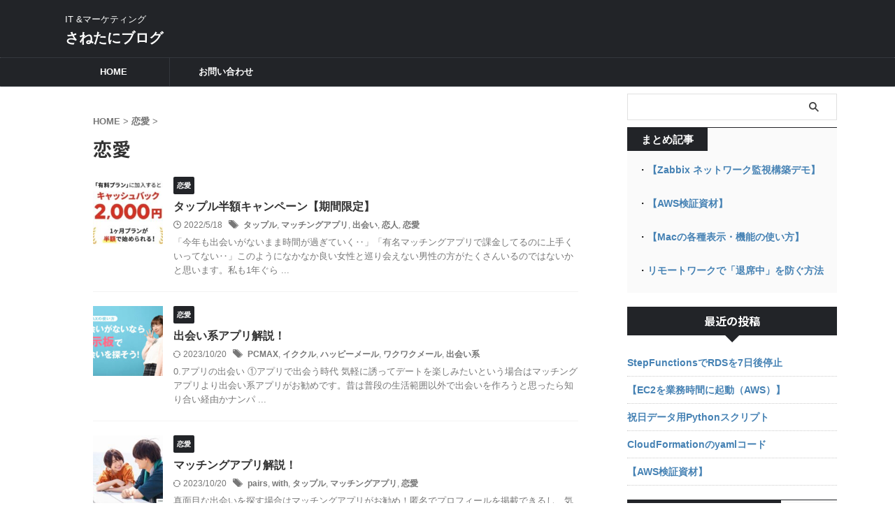

--- FILE ---
content_type: text/html; charset=UTF-8
request_url: https://sanetani.com/category/%E5%87%BA%E4%BC%9A%E3%81%84
body_size: 15311
content:
<!DOCTYPE html>
<html dir="ltr" lang="ja" prefix="og: https://ogp.me/ns#" class="s-navi-search-overlay ">
	<!--<![endif]-->
	<head prefix="og: http://ogp.me/ns# fb: http://ogp.me/ns/fb# article: http://ogp.me/ns/article#">
		
	<!-- Global site tag (gtag.js) - Google Analytics -->
	<script async src="https://www.googletagmanager.com/gtag/js?id=UA-131454868-2"></script>
	<script>
	  window.dataLayer = window.dataLayer || [];
	  function gtag(){dataLayer.push(arguments);}
	  gtag('js', new Date());

	  gtag('config', 'UA-131454868-2');
	</script>
			<meta charset="UTF-8" >
		<meta name="viewport" content="width=device-width,initial-scale=1.0,user-scalable=no,viewport-fit=cover">
		<meta name="format-detection" content="telephone=no" >
		<meta name="referrer" content="no-referrer-when-downgrade"/>

		
		<link rel="alternate" type="application/rss+xml" title="さねたにブログ RSS Feed" href="https://sanetani.com/feed" />
		<link rel="pingback" href="https://sanetani.com/xmlrpc.php" >
		<!--[if lt IE 9]>
		<script src="https://sanetani.com/wp-content/themes/affinger/js/html5shiv.js"></script>
		<![endif]-->
					<style>img:is([sizes="auto" i], [sizes^="auto," i]) { contain-intrinsic-size: 3000px 1500px }</style>
	
		<!-- All in One SEO 4.8.9 - aioseo.com -->
	<meta name="robots" content="noindex, max-image-preview:large" />
	<meta name="google-site-verification" content="HZzWlOOeY5ZXChSxn0XzFLIO4WBaQOv34pprAg_J1LE" />
	<link rel="canonical" href="https://sanetani.com/category/%e5%87%ba%e4%bc%9a%e3%81%84" />
	<meta name="generator" content="All in One SEO (AIOSEO) 4.8.9" />
		<script type="application/ld+json" class="aioseo-schema">
			{"@context":"https:\/\/schema.org","@graph":[{"@type":"BreadcrumbList","@id":"https:\/\/sanetani.com\/category\/%E5%87%BA%E4%BC%9A%E3%81%84#breadcrumblist","itemListElement":[{"@type":"ListItem","@id":"https:\/\/sanetani.com#listItem","position":1,"name":"Home","item":"https:\/\/sanetani.com","nextItem":{"@type":"ListItem","@id":"https:\/\/sanetani.com\/category\/%e5%87%ba%e4%bc%9a%e3%81%84#listItem","name":"\u604b\u611b"}},{"@type":"ListItem","@id":"https:\/\/sanetani.com\/category\/%e5%87%ba%e4%bc%9a%e3%81%84#listItem","position":2,"name":"\u604b\u611b","previousItem":{"@type":"ListItem","@id":"https:\/\/sanetani.com#listItem","name":"Home"}}]},{"@type":"CollectionPage","@id":"https:\/\/sanetani.com\/category\/%E5%87%BA%E4%BC%9A%E3%81%84#collectionpage","url":"https:\/\/sanetani.com\/category\/%E5%87%BA%E4%BC%9A%E3%81%84","name":"\u604b\u611b | \u3055\u306d\u305f\u306b\u30d6\u30ed\u30b0","inLanguage":"ja","isPartOf":{"@id":"https:\/\/sanetani.com\/#website"},"breadcrumb":{"@id":"https:\/\/sanetani.com\/category\/%E5%87%BA%E4%BC%9A%E3%81%84#breadcrumblist"}},{"@type":"Organization","@id":"https:\/\/sanetani.com\/#organization","name":"\u3055\u306d\u305f\u306b\u30d6\u30ed\u30b0","description":"IT &\u30de\u30fc\u30b1\u30c6\u30a3\u30f3\u30b0","url":"https:\/\/sanetani.com\/","sameAs":["https:\/\/twitter.com\/sanetani_com"]},{"@type":"WebSite","@id":"https:\/\/sanetani.com\/#website","url":"https:\/\/sanetani.com\/","name":"\u3055\u306d\u305f\u306b\u30d6\u30ed\u30b0","description":"IT &\u30de\u30fc\u30b1\u30c6\u30a3\u30f3\u30b0","inLanguage":"ja","publisher":{"@id":"https:\/\/sanetani.com\/#organization"}}]}
		</script>
		<!-- All in One SEO -->

<title>恋愛 | さねたにブログ</title>
<link rel='dns-prefetch' href='//codoc.jp' />
<link rel='dns-prefetch' href='//www.google.com' />
<script type="text/javascript">
/* <![CDATA[ */
window._wpemojiSettings = {"baseUrl":"https:\/\/s.w.org\/images\/core\/emoji\/16.0.1\/72x72\/","ext":".png","svgUrl":"https:\/\/s.w.org\/images\/core\/emoji\/16.0.1\/svg\/","svgExt":".svg","source":{"concatemoji":"https:\/\/sanetani.com\/wp-includes\/js\/wp-emoji-release.min.js?ver=6.8.3"}};
/*! This file is auto-generated */
!function(s,n){var o,i,e;function c(e){try{var t={supportTests:e,timestamp:(new Date).valueOf()};sessionStorage.setItem(o,JSON.stringify(t))}catch(e){}}function p(e,t,n){e.clearRect(0,0,e.canvas.width,e.canvas.height),e.fillText(t,0,0);var t=new Uint32Array(e.getImageData(0,0,e.canvas.width,e.canvas.height).data),a=(e.clearRect(0,0,e.canvas.width,e.canvas.height),e.fillText(n,0,0),new Uint32Array(e.getImageData(0,0,e.canvas.width,e.canvas.height).data));return t.every(function(e,t){return e===a[t]})}function u(e,t){e.clearRect(0,0,e.canvas.width,e.canvas.height),e.fillText(t,0,0);for(var n=e.getImageData(16,16,1,1),a=0;a<n.data.length;a++)if(0!==n.data[a])return!1;return!0}function f(e,t,n,a){switch(t){case"flag":return n(e,"\ud83c\udff3\ufe0f\u200d\u26a7\ufe0f","\ud83c\udff3\ufe0f\u200b\u26a7\ufe0f")?!1:!n(e,"\ud83c\udde8\ud83c\uddf6","\ud83c\udde8\u200b\ud83c\uddf6")&&!n(e,"\ud83c\udff4\udb40\udc67\udb40\udc62\udb40\udc65\udb40\udc6e\udb40\udc67\udb40\udc7f","\ud83c\udff4\u200b\udb40\udc67\u200b\udb40\udc62\u200b\udb40\udc65\u200b\udb40\udc6e\u200b\udb40\udc67\u200b\udb40\udc7f");case"emoji":return!a(e,"\ud83e\udedf")}return!1}function g(e,t,n,a){var r="undefined"!=typeof WorkerGlobalScope&&self instanceof WorkerGlobalScope?new OffscreenCanvas(300,150):s.createElement("canvas"),o=r.getContext("2d",{willReadFrequently:!0}),i=(o.textBaseline="top",o.font="600 32px Arial",{});return e.forEach(function(e){i[e]=t(o,e,n,a)}),i}function t(e){var t=s.createElement("script");t.src=e,t.defer=!0,s.head.appendChild(t)}"undefined"!=typeof Promise&&(o="wpEmojiSettingsSupports",i=["flag","emoji"],n.supports={everything:!0,everythingExceptFlag:!0},e=new Promise(function(e){s.addEventListener("DOMContentLoaded",e,{once:!0})}),new Promise(function(t){var n=function(){try{var e=JSON.parse(sessionStorage.getItem(o));if("object"==typeof e&&"number"==typeof e.timestamp&&(new Date).valueOf()<e.timestamp+604800&&"object"==typeof e.supportTests)return e.supportTests}catch(e){}return null}();if(!n){if("undefined"!=typeof Worker&&"undefined"!=typeof OffscreenCanvas&&"undefined"!=typeof URL&&URL.createObjectURL&&"undefined"!=typeof Blob)try{var e="postMessage("+g.toString()+"("+[JSON.stringify(i),f.toString(),p.toString(),u.toString()].join(",")+"));",a=new Blob([e],{type:"text/javascript"}),r=new Worker(URL.createObjectURL(a),{name:"wpTestEmojiSupports"});return void(r.onmessage=function(e){c(n=e.data),r.terminate(),t(n)})}catch(e){}c(n=g(i,f,p,u))}t(n)}).then(function(e){for(var t in e)n.supports[t]=e[t],n.supports.everything=n.supports.everything&&n.supports[t],"flag"!==t&&(n.supports.everythingExceptFlag=n.supports.everythingExceptFlag&&n.supports[t]);n.supports.everythingExceptFlag=n.supports.everythingExceptFlag&&!n.supports.flag,n.DOMReady=!1,n.readyCallback=function(){n.DOMReady=!0}}).then(function(){return e}).then(function(){var e;n.supports.everything||(n.readyCallback(),(e=n.source||{}).concatemoji?t(e.concatemoji):e.wpemoji&&e.twemoji&&(t(e.twemoji),t(e.wpemoji)))}))}((window,document),window._wpemojiSettings);
/* ]]> */
</script>
<style id='wp-emoji-styles-inline-css' type='text/css'>

	img.wp-smiley, img.emoji {
		display: inline !important;
		border: none !important;
		box-shadow: none !important;
		height: 1em !important;
		width: 1em !important;
		margin: 0 0.07em !important;
		vertical-align: -0.1em !important;
		background: none !important;
		padding: 0 !important;
	}
</style>
<link rel='stylesheet' id='wp-block-library-css' href='https://sanetani.com/wp-includes/css/dist/block-library/style.min.css?ver=6.8.3' type='text/css' media='all' />
<style id='classic-theme-styles-inline-css' type='text/css'>
/*! This file is auto-generated */
.wp-block-button__link{color:#fff;background-color:#32373c;border-radius:9999px;box-shadow:none;text-decoration:none;padding:calc(.667em + 2px) calc(1.333em + 2px);font-size:1.125em}.wp-block-file__button{background:#32373c;color:#fff;text-decoration:none}
</style>
<style id='global-styles-inline-css' type='text/css'>
:root{--wp--preset--aspect-ratio--square: 1;--wp--preset--aspect-ratio--4-3: 4/3;--wp--preset--aspect-ratio--3-4: 3/4;--wp--preset--aspect-ratio--3-2: 3/2;--wp--preset--aspect-ratio--2-3: 2/3;--wp--preset--aspect-ratio--16-9: 16/9;--wp--preset--aspect-ratio--9-16: 9/16;--wp--preset--color--black: #000000;--wp--preset--color--cyan-bluish-gray: #abb8c3;--wp--preset--color--white: #ffffff;--wp--preset--color--pale-pink: #f78da7;--wp--preset--color--vivid-red: #cf2e2e;--wp--preset--color--luminous-vivid-orange: #ff6900;--wp--preset--color--luminous-vivid-amber: #fcb900;--wp--preset--color--light-green-cyan: #eefaff;--wp--preset--color--vivid-green-cyan: #00d084;--wp--preset--color--pale-cyan-blue: #8ed1fc;--wp--preset--color--vivid-cyan-blue: #0693e3;--wp--preset--color--vivid-purple: #9b51e0;--wp--preset--color--soft-red: #e92f3d;--wp--preset--color--light-grayish-red: #fdf0f2;--wp--preset--color--vivid-yellow: #ffc107;--wp--preset--color--very-pale-yellow: #fffde7;--wp--preset--color--very-light-gray: #fafafa;--wp--preset--color--very-dark-gray: #313131;--wp--preset--color--original-color-a: #43a047;--wp--preset--color--original-color-b: #795548;--wp--preset--color--original-color-c: #ec407a;--wp--preset--color--original-color-d: #9e9d24;--wp--preset--gradient--vivid-cyan-blue-to-vivid-purple: linear-gradient(135deg,rgba(6,147,227,1) 0%,rgb(155,81,224) 100%);--wp--preset--gradient--light-green-cyan-to-vivid-green-cyan: linear-gradient(135deg,rgb(122,220,180) 0%,rgb(0,208,130) 100%);--wp--preset--gradient--luminous-vivid-amber-to-luminous-vivid-orange: linear-gradient(135deg,rgba(252,185,0,1) 0%,rgba(255,105,0,1) 100%);--wp--preset--gradient--luminous-vivid-orange-to-vivid-red: linear-gradient(135deg,rgba(255,105,0,1) 0%,rgb(207,46,46) 100%);--wp--preset--gradient--very-light-gray-to-cyan-bluish-gray: linear-gradient(135deg,rgb(238,238,238) 0%,rgb(169,184,195) 100%);--wp--preset--gradient--cool-to-warm-spectrum: linear-gradient(135deg,rgb(74,234,220) 0%,rgb(151,120,209) 20%,rgb(207,42,186) 40%,rgb(238,44,130) 60%,rgb(251,105,98) 80%,rgb(254,248,76) 100%);--wp--preset--gradient--blush-light-purple: linear-gradient(135deg,rgb(255,206,236) 0%,rgb(152,150,240) 100%);--wp--preset--gradient--blush-bordeaux: linear-gradient(135deg,rgb(254,205,165) 0%,rgb(254,45,45) 50%,rgb(107,0,62) 100%);--wp--preset--gradient--luminous-dusk: linear-gradient(135deg,rgb(255,203,112) 0%,rgb(199,81,192) 50%,rgb(65,88,208) 100%);--wp--preset--gradient--pale-ocean: linear-gradient(135deg,rgb(255,245,203) 0%,rgb(182,227,212) 50%,rgb(51,167,181) 100%);--wp--preset--gradient--electric-grass: linear-gradient(135deg,rgb(202,248,128) 0%,rgb(113,206,126) 100%);--wp--preset--gradient--midnight: linear-gradient(135deg,rgb(2,3,129) 0%,rgb(40,116,252) 100%);--wp--preset--font-size--small: .8em;--wp--preset--font-size--medium: 20px;--wp--preset--font-size--large: 1.5em;--wp--preset--font-size--x-large: 42px;--wp--preset--font-size--st-regular: 1em;--wp--preset--font-size--huge: 3em;--wp--preset--spacing--20: 0.44rem;--wp--preset--spacing--30: 0.67rem;--wp--preset--spacing--40: 1rem;--wp--preset--spacing--50: 1.5rem;--wp--preset--spacing--60: 2.25rem;--wp--preset--spacing--70: 3.38rem;--wp--preset--spacing--80: 5.06rem;--wp--preset--shadow--natural: 6px 6px 9px rgba(0, 0, 0, 0.2);--wp--preset--shadow--deep: 12px 12px 50px rgba(0, 0, 0, 0.4);--wp--preset--shadow--sharp: 6px 6px 0px rgba(0, 0, 0, 0.2);--wp--preset--shadow--outlined: 6px 6px 0px -3px rgba(255, 255, 255, 1), 6px 6px rgba(0, 0, 0, 1);--wp--preset--shadow--crisp: 6px 6px 0px rgba(0, 0, 0, 1);}:where(.is-layout-flex){gap: 0.5em;}:where(.is-layout-grid){gap: 0.5em;}body .is-layout-flex{display: flex;}.is-layout-flex{flex-wrap: wrap;align-items: center;}.is-layout-flex > :is(*, div){margin: 0;}body .is-layout-grid{display: grid;}.is-layout-grid > :is(*, div){margin: 0;}:where(.wp-block-columns.is-layout-flex){gap: 2em;}:where(.wp-block-columns.is-layout-grid){gap: 2em;}:where(.wp-block-post-template.is-layout-flex){gap: 1.25em;}:where(.wp-block-post-template.is-layout-grid){gap: 1.25em;}.has-black-color{color: var(--wp--preset--color--black) !important;}.has-cyan-bluish-gray-color{color: var(--wp--preset--color--cyan-bluish-gray) !important;}.has-white-color{color: var(--wp--preset--color--white) !important;}.has-pale-pink-color{color: var(--wp--preset--color--pale-pink) !important;}.has-vivid-red-color{color: var(--wp--preset--color--vivid-red) !important;}.has-luminous-vivid-orange-color{color: var(--wp--preset--color--luminous-vivid-orange) !important;}.has-luminous-vivid-amber-color{color: var(--wp--preset--color--luminous-vivid-amber) !important;}.has-light-green-cyan-color{color: var(--wp--preset--color--light-green-cyan) !important;}.has-vivid-green-cyan-color{color: var(--wp--preset--color--vivid-green-cyan) !important;}.has-pale-cyan-blue-color{color: var(--wp--preset--color--pale-cyan-blue) !important;}.has-vivid-cyan-blue-color{color: var(--wp--preset--color--vivid-cyan-blue) !important;}.has-vivid-purple-color{color: var(--wp--preset--color--vivid-purple) !important;}.has-black-background-color{background-color: var(--wp--preset--color--black) !important;}.has-cyan-bluish-gray-background-color{background-color: var(--wp--preset--color--cyan-bluish-gray) !important;}.has-white-background-color{background-color: var(--wp--preset--color--white) !important;}.has-pale-pink-background-color{background-color: var(--wp--preset--color--pale-pink) !important;}.has-vivid-red-background-color{background-color: var(--wp--preset--color--vivid-red) !important;}.has-luminous-vivid-orange-background-color{background-color: var(--wp--preset--color--luminous-vivid-orange) !important;}.has-luminous-vivid-amber-background-color{background-color: var(--wp--preset--color--luminous-vivid-amber) !important;}.has-light-green-cyan-background-color{background-color: var(--wp--preset--color--light-green-cyan) !important;}.has-vivid-green-cyan-background-color{background-color: var(--wp--preset--color--vivid-green-cyan) !important;}.has-pale-cyan-blue-background-color{background-color: var(--wp--preset--color--pale-cyan-blue) !important;}.has-vivid-cyan-blue-background-color{background-color: var(--wp--preset--color--vivid-cyan-blue) !important;}.has-vivid-purple-background-color{background-color: var(--wp--preset--color--vivid-purple) !important;}.has-black-border-color{border-color: var(--wp--preset--color--black) !important;}.has-cyan-bluish-gray-border-color{border-color: var(--wp--preset--color--cyan-bluish-gray) !important;}.has-white-border-color{border-color: var(--wp--preset--color--white) !important;}.has-pale-pink-border-color{border-color: var(--wp--preset--color--pale-pink) !important;}.has-vivid-red-border-color{border-color: var(--wp--preset--color--vivid-red) !important;}.has-luminous-vivid-orange-border-color{border-color: var(--wp--preset--color--luminous-vivid-orange) !important;}.has-luminous-vivid-amber-border-color{border-color: var(--wp--preset--color--luminous-vivid-amber) !important;}.has-light-green-cyan-border-color{border-color: var(--wp--preset--color--light-green-cyan) !important;}.has-vivid-green-cyan-border-color{border-color: var(--wp--preset--color--vivid-green-cyan) !important;}.has-pale-cyan-blue-border-color{border-color: var(--wp--preset--color--pale-cyan-blue) !important;}.has-vivid-cyan-blue-border-color{border-color: var(--wp--preset--color--vivid-cyan-blue) !important;}.has-vivid-purple-border-color{border-color: var(--wp--preset--color--vivid-purple) !important;}.has-vivid-cyan-blue-to-vivid-purple-gradient-background{background: var(--wp--preset--gradient--vivid-cyan-blue-to-vivid-purple) !important;}.has-light-green-cyan-to-vivid-green-cyan-gradient-background{background: var(--wp--preset--gradient--light-green-cyan-to-vivid-green-cyan) !important;}.has-luminous-vivid-amber-to-luminous-vivid-orange-gradient-background{background: var(--wp--preset--gradient--luminous-vivid-amber-to-luminous-vivid-orange) !important;}.has-luminous-vivid-orange-to-vivid-red-gradient-background{background: var(--wp--preset--gradient--luminous-vivid-orange-to-vivid-red) !important;}.has-very-light-gray-to-cyan-bluish-gray-gradient-background{background: var(--wp--preset--gradient--very-light-gray-to-cyan-bluish-gray) !important;}.has-cool-to-warm-spectrum-gradient-background{background: var(--wp--preset--gradient--cool-to-warm-spectrum) !important;}.has-blush-light-purple-gradient-background{background: var(--wp--preset--gradient--blush-light-purple) !important;}.has-blush-bordeaux-gradient-background{background: var(--wp--preset--gradient--blush-bordeaux) !important;}.has-luminous-dusk-gradient-background{background: var(--wp--preset--gradient--luminous-dusk) !important;}.has-pale-ocean-gradient-background{background: var(--wp--preset--gradient--pale-ocean) !important;}.has-electric-grass-gradient-background{background: var(--wp--preset--gradient--electric-grass) !important;}.has-midnight-gradient-background{background: var(--wp--preset--gradient--midnight) !important;}.has-small-font-size{font-size: var(--wp--preset--font-size--small) !important;}.has-medium-font-size{font-size: var(--wp--preset--font-size--medium) !important;}.has-large-font-size{font-size: var(--wp--preset--font-size--large) !important;}.has-x-large-font-size{font-size: var(--wp--preset--font-size--x-large) !important;}
:where(.wp-block-post-template.is-layout-flex){gap: 1.25em;}:where(.wp-block-post-template.is-layout-grid){gap: 1.25em;}
:where(.wp-block-columns.is-layout-flex){gap: 2em;}:where(.wp-block-columns.is-layout-grid){gap: 2em;}
:root :where(.wp-block-pullquote){font-size: 1.5em;line-height: 1.6;}
</style>
<link rel='stylesheet' id='contact-form-7-css' href='https://sanetani.com/wp-content/plugins/contact-form-7/includes/css/styles.css?ver=5.5.6.1' type='text/css' media='all' />
<link rel='stylesheet' id='toc-screen-css' href='https://sanetani.com/wp-content/plugins/table-of-contents-plus/screen.min.css?ver=2411.1' type='text/css' media='all' />
<link rel='stylesheet' id='normalize-css' href='https://sanetani.com/wp-content/themes/affinger/css/normalize.css?ver=1.5.9' type='text/css' media='all' />
<link rel='stylesheet' id='st_svg-css' href='https://sanetani.com/wp-content/themes/affinger/st_svg/style.css?ver=20240601' type='text/css' media='all' />
<link rel='stylesheet' id='slick-css' href='https://sanetani.com/wp-content/themes/affinger/vendor/slick/slick.css?ver=1.8.0' type='text/css' media='all' />
<link rel='stylesheet' id='slick-theme-css' href='https://sanetani.com/wp-content/themes/affinger/vendor/slick/slick-theme.css?ver=1.8.0' type='text/css' media='all' />
<link rel='stylesheet' id='fonts-googleapis-notosansjp-css' href='//fonts.googleapis.com/css?family=Noto+Sans+JP%3A400%2C700&#038;display=swap&#038;subset=japanese&#038;ver=6.8.3' type='text/css' media='all' />
<link rel='stylesheet' id='fonts-googleapis-roboto400-css' href='//fonts.googleapis.com/css2?family=Roboto%3Awght%40400&#038;display=swap&#038;ver=6.8.3' type='text/css' media='all' />
<link rel='stylesheet' id='style-css' href='https://sanetani.com/wp-content/themes/affinger/style.css?ver=20240601' type='text/css' media='all' />
<link rel='stylesheet' id='child-style-css' href='https://sanetani.com/wp-content/themes/affinger-child/style.css?ver=20240601' type='text/css' media='all' />
<link rel='stylesheet' id='single-css' href='https://sanetani.com/wp-content/themes/affinger/st-rankcss.php' type='text/css' media='all' />
<link rel='stylesheet' id='tablepress-default-css' href='https://sanetani.com/wp-content/tablepress-combined.min.css?ver=6' type='text/css' media='all' />
<link rel='stylesheet' id='st-themecss-css' href='https://sanetani.com/wp-content/themes/affinger/st-themecss-loader.php?ver=6.8.3' type='text/css' media='all' />
<script type="text/javascript"  src="https://codoc.jp/js/cms.js?ver=6.8.3" id="codoc-injector-js-js"  data-css="blue"  data-usercode="QL7q48dwag" defer></script>
<script type="text/javascript" src="https://sanetani.com/wp-includes/js/jquery/jquery.min.js?ver=3.7.1" id="jquery-core-js"></script>
<script type="text/javascript" src="https://sanetani.com/wp-includes/js/jquery/jquery-migrate.min.js?ver=3.4.1" id="jquery-migrate-js"></script>
<script type="text/javascript" src="https://sanetani.com/wp-content/themes/affinger-child/js/st_wp_head.js?ver=6.8.3" id="st-theme-head-js-js"></script>
<link rel="https://api.w.org/" href="https://sanetani.com/wp-json/" /><link rel="alternate" title="JSON" type="application/json" href="https://sanetani.com/wp-json/wp/v2/categories/57" /><meta name="google-site-verification" content="HZzWlOOeY5ZXChSxn0XzFLIO4WBaQOv34pprAg_J1LE" />
<link rel="icon" href="https://sanetani.com/wp-content/uploads/2022/05/cropped-802C7BEF-C70D-4B15-9F90-239CB62D933E-32x32.jpeg" sizes="32x32" />
<link rel="icon" href="https://sanetani.com/wp-content/uploads/2022/05/cropped-802C7BEF-C70D-4B15-9F90-239CB62D933E-192x192.jpeg" sizes="192x192" />
<link rel="apple-touch-icon" href="https://sanetani.com/wp-content/uploads/2022/05/cropped-802C7BEF-C70D-4B15-9F90-239CB62D933E-180x180.jpeg" />
<meta name="msapplication-TileImage" content="https://sanetani.com/wp-content/uploads/2022/05/cropped-802C7BEF-C70D-4B15-9F90-239CB62D933E-270x270.jpeg" />
		<style type="text/css" id="wp-custom-css">
			/* ①recapthaを非表示にする */
.grecaptcha-badge {
    display: none !important;
} 

/* ②recaptchaと戻るボタンの上下を入れ替える */

/* トップへ戻るボタンを下寄せ（画面下から20px） */
#page-top,
#pagetop,
#js-page-top,
.pagetop,
.st-pagetop,
.st-pagetop__btn,
.pagetop a,
#page-top a {
  position: fixed !important;
  right: 20px !important;
  bottom: 20px !important;  /* ← ここを好みで調整 */
  z-index: 9999 !important;
}

/* もしテーマが transform で上下させている場合の保険 */
#page-top,
.pagetop,
.st-pagetop {
  transform: none !important;
  inset: auto auto 20px  auto !important; /* Safari 対策の保険 */
}



img.w {
border:2px solid #c7c7c7c7;
}

img {
max-width:65%;
display: block;
margin: 0 auto;
}

/* 画像に枠線を付ける */
.post img {
    border: solid 1px #808080; /* 枠線のスタイル 太さ 色 */
    box-shadow: 0px 0px 5px #808080; /* 影の水平方向の距離 垂直方向の距離 ぼかしの距離 色 */
}

/* リンクを太文字にするCSS */
a{
	  font-weight: bold;
}

/* リンクの下線を消すCSS */
a{
    text-decoration:none;
}

/* マウスオーバー時にリンクの下線を付けるCSS */
a:hover{
    text-decoration:underline;
}

		</style>
				
<!-- OGP -->

<meta property="og:type" content="website">
<meta property="og:title" content="さねたにブログ">
<meta property="og:url" content="https://sanetani.com">
<meta property="og:description" content="IT &amp;マーケティング">
<meta property="og:site_name" content="さねたにブログ">
<meta property="og:image" content="https://sanetani.com/wp-content/themes/affinger/images/no-img.png">


<!-- /OGP -->
		


<script>
	(function (window, document, $, undefined) {
		'use strict';

		var SlideBox = (function () {
			/**
			 * @param $element
			 *
			 * @constructor
			 */
			function SlideBox($element) {
				this._$element = $element;
			}

			SlideBox.prototype.$content = function () {
				return this._$element.find('[data-st-slidebox-content]');
			};

			SlideBox.prototype.$toggle = function () {
				return this._$element.find('[data-st-slidebox-toggle]');
			};

			SlideBox.prototype.$icon = function () {
				return this._$element.find('[data-st-slidebox-icon]');
			};

			SlideBox.prototype.$text = function () {
				return this._$element.find('[data-st-slidebox-text]');
			};

			SlideBox.prototype.is_expanded = function () {
				return !!(this._$element.filter('[data-st-slidebox-expanded="true"]').length);
			};

			SlideBox.prototype.expand = function () {
				var self = this;

				this.$content().slideDown()
					.promise()
					.then(function () {
						var $icon = self.$icon();
						var $text = self.$text();

						$icon.removeClass($icon.attr('data-st-slidebox-icon-collapsed'))
							.addClass($icon.attr('data-st-slidebox-icon-expanded'))

						$text.text($text.attr('data-st-slidebox-text-expanded'))

						self._$element.removeClass('is-collapsed')
							.addClass('is-expanded');

						self._$element.attr('data-st-slidebox-expanded', 'true');
					});
			};

			SlideBox.prototype.collapse = function () {
				var self = this;

				this.$content().slideUp()
					.promise()
					.then(function () {
						var $icon = self.$icon();
						var $text = self.$text();

						$icon.removeClass($icon.attr('data-st-slidebox-icon-expanded'))
							.addClass($icon.attr('data-st-slidebox-icon-collapsed'))

						$text.text($text.attr('data-st-slidebox-text-collapsed'))

						self._$element.removeClass('is-expanded')
							.addClass('is-collapsed');

						self._$element.attr('data-st-slidebox-expanded', 'false');
					});
			};

			SlideBox.prototype.toggle = function () {
				if (this.is_expanded()) {
					this.collapse();
				} else {
					this.expand();
				}
			};

			SlideBox.prototype.add_event_listeners = function () {
				var self = this;

				this.$toggle().on('click', function (event) {
					self.toggle();
				});
			};

			SlideBox.prototype.initialize = function () {
				this.add_event_listeners();
			};

			return SlideBox;
		}());

		function on_ready() {
			var slideBoxes = [];

			$('[data-st-slidebox]').each(function () {
				var $element = $(this);
				var slideBox = new SlideBox($element);

				slideBoxes.push(slideBox);

				slideBox.initialize();
			});

			return slideBoxes;
		}

		$(on_ready);
	}(window, window.document, jQuery));
</script>

	<script>
		(function (window, document, $, undefined) {
			'use strict';

			$(function(){
			$('.post h2:not([class^="is-style-st-heading-custom-"]):not([class*=" is-style-st-heading-custom-"]):not(.st-css-no2) , .h2modoki').wrapInner('<span class="st-dash-design"></span>');
			})
		}(window, window.document, jQuery));
	</script>

<script>
	(function (window, document, $, undefined) {
		'use strict';

		$(function(){
			/* 第一階層のみの目次にクラスを挿入 */
			$("#toc_container:not(:has(ul ul))").addClass("only-toc");
			/* アコーディオンメニュー内のカテゴリーにクラス追加 */
			$(".st-ac-box ul:has(.cat-item)").each(function(){
				$(this).addClass("st-ac-cat");
			});
		});
	}(window, window.document, jQuery));
</script>

<script>
	(function (window, document, $, undefined) {
		'use strict';

		$(function(){
									$('.st-star').parent('.rankh4').css('padding-bottom','5px'); // スターがある場合のランキング見出し調整
		});
	}(window, window.document, jQuery));
</script>




	<script>
		(function (window, document, $, undefined) {
			'use strict';

			$(function() {
				$('.is-style-st-paragraph-kaiwa').wrapInner('<span class="st-paragraph-kaiwa-text">');
			});
		}(window, window.document, jQuery));
	</script>

	<script>
		(function (window, document, $, undefined) {
			'use strict';

			$(function() {
				$('.is-style-st-paragraph-kaiwa-b').wrapInner('<span class="st-paragraph-kaiwa-text">');
			});
		}(window, window.document, jQuery));
	</script>

<script>
	/* Gutenbergスタイルを調整 */
	(function (window, document, $, undefined) {
		'use strict';

		$(function() {
			$( '[class^="is-style-st-paragraph-"],[class*=" is-style-st-paragraph-"]' ).wrapInner( '<span class="st-noflex"></span>' );
		});
	}(window, window.document, jQuery));
</script>




			</head>
	<body ontouchstart="" class="archive category category-57 wp-theme-affinger wp-child-theme-affinger-child codoc-theme-blue st-af not-front-page" >				<div id="st-ami">
				<div id="wrapper" class="" ontouchstart="">
				<div id="wrapper-in">

					

<header id="">
	<div id="header-full">
		<div id="headbox-bg-fixed">
			<div id="headbox-bg">
				<div id="headbox">

						<nav id="s-navi" class="pcnone" data-st-nav data-st-nav-type="normal">
		<dl class="acordion is-active" data-st-nav-primary>
			<dt class="trigger">
				<p class="acordion_button"><span class="op op-menu"><i class="st-fa st-svg-menu"></i></span></p>

									<p class="acordion_button acordion_button_search"><span class="op op-search"><i class="st-fa st-svg-search_s op-search-close"></i></span></p>
				
									<div id="st-mobile-logo"></div>
				
				<!-- 追加メニュー -->
				
				<!-- 追加メニュー2 -->
				
			</dt>

			<dd class="acordion_tree">
				<div class="acordion_tree_content">

					
					
					<div class="clear"></div>

					
				</div>
			</dd>

							<dd class="acordion_search">
					<div class="acordion_search_content">
													<div id="search" class="search-custom-d">
	<form method="get" id="searchform" action="https://sanetani.com/">
		<label class="hidden" for="s">
					</label>
		<input type="text" placeholder="" value="" name="s" id="s" />
		<input type="submit" value="&#xf002;" class="st-fa" id="searchsubmit" />
	</form>
</div>
<!-- /stinger -->
											</div>
				</dd>
					</dl>

					</nav>

											<div id="header-l">
							
							<div id="st-text-logo">
								
    
		
			<!-- キャプション -->
			
				          		 	 <p class="descr sitenametop">
           		     	IT &amp;マーケティング           			 </p>
				
			
			<!-- ロゴ又はブログ名 -->
			          		  <p class="sitename"><a href="https://sanetani.com/">
              		                  		    さねたにブログ               		           		  </a></p>
        				<!-- ロゴ又はブログ名ここまで -->

		
	
							</div>
						</div><!-- /#header-l -->
					
					<div id="header-r" class="smanone">
						
					</div><!-- /#header-r -->

				</div><!-- /#headbox -->
			</div><!-- /#headbox-bg clearfix -->
		</div><!-- /#headbox-bg-fixed -->

		
		
		
		
			

			<div id="gazou-wide">
					<div id="st-menubox">
			<div id="st-menuwide">
				<div id="st-menuwide-fixed">
					<nav class="smanone clearfix"><ul id="menu-%e3%83%98%e3%83%83%e3%83%80%e3%83%bc" class="menu"><li id="menu-item-79" class="menu-item menu-item-type-custom menu-item-object-custom menu-item-home menu-item-79"><a href="https://sanetani.com/">HOME</a></li>
<li id="menu-item-77" class="menu-item menu-item-type-post_type menu-item-object-page menu-item-77"><a href="https://sanetani.com/contact">お問い合わせ</a></li>
</ul></nav>				</div>
			</div>
		</div>
										<div id="st-headerbox">
						<div id="st-header">
						</div>
					</div>
									</div>
		
	</div><!-- #header-full -->

	





</header>

					<div id="content-w">

						
						

<div id="content" class="clearfix">
    <div id="contentInner">
        <main>
            <article>
				
                <!--ぱんくず -->
					<div id="breadcrumb">
					<ol itemscope itemtype="http://schema.org/BreadcrumbList">
						<li itemprop="itemListElement" itemscope
      itemtype="http://schema.org/ListItem"><a href="https://sanetani.com" itemprop="item"><span itemprop="name">HOME</span></a> > <meta itemprop="position" content="1" /></li>
																																					<li itemprop="itemListElement" itemscope
      itemtype="http://schema.org/ListItem"><a href="https://sanetani.com/category/%e5%87%ba%e4%bc%9a%e3%81%84" itemprop="item">
								<span itemprop="name">恋愛</span> </a> &gt;
								<meta itemprop="position" content="2" />
							</li>
															</ol>
					</div>
					<!--/ ぱんくず -->
                                <div class="post">
                                                    <h1 class="entry-title">恋愛</h1>
                        
			
							<div id="nocopy" >
					
									</div>
							
                        </div><!-- /post -->

										<aside>
                        		<div class="kanren ">
			
		<dl class="clearfix">
			<dt>
				
	<a href="https://sanetani.com/tapple-campaign">
					<img width="150" height="150" src="https://sanetani.com/wp-content/uploads/2022/04/B2B5816B-B780-4E36-A927-37E27B9F9D28_1_201_a-1-150x150.jpeg" class="attachment-st_thumb150 size-st_thumb150 wp-post-image" alt="キャンペーン" decoding="async" srcset="https://sanetani.com/wp-content/uploads/2022/04/B2B5816B-B780-4E36-A927-37E27B9F9D28_1_201_a-1-150x150.jpeg 150w, https://sanetani.com/wp-content/uploads/2022/04/B2B5816B-B780-4E36-A927-37E27B9F9D28_1_201_a-1-60x60.jpeg 60w" sizes="(max-width: 150px) 100vw, 150px" />			</a>

			</dt>
			<dd>
				
	
	<p class="st-catgroup itiran-category">
		<a href="https://sanetani.com/category/%e5%87%ba%e4%bc%9a%e3%81%84" title="View all posts in 恋愛" rel="category tag"><span class="catname st-catid57">恋愛</span></a>	</p>
				<h3><a href="https://sanetani.com/tapple-campaign">
						タップル半額キャンペーン【期間限定】					</a></h3>

					<div class="blog_info">
		<p>
							<i class="st-fa st-svg-clock-o"></i>2022/5/18										&nbsp;<span class="pcone">
						<i class="st-fa st-svg-tags"></i>&nbsp;<a href="https://sanetani.com/tag/%e3%82%bf%e3%83%83%e3%83%97%e3%83%ab" rel="tag">タップル</a>, <a href="https://sanetani.com/tag/%e3%83%9e%e3%83%83%e3%83%81%e3%83%b3%e3%82%b0%e3%82%a2%e3%83%97%e3%83%aa" rel="tag">マッチングアプリ</a>, <a href="https://sanetani.com/tag/%e5%87%ba%e4%bc%9a%e3%81%84" rel="tag">出会い</a>, <a href="https://sanetani.com/tag/%e6%81%8b%e4%ba%ba" rel="tag">恋人</a>, <a href="https://sanetani.com/tag/%e6%81%8b%e6%84%9b" rel="tag">恋愛</a>				</span>
					</p>
	</div>

					<div class="st-excerpt smanone">
		<p>「今年も出会いがないまま時間が過ぎていく‥」「有名マッチングアプリで課金してるのに上手くいってない‥」このようになかなか良い女性と巡り会えない男性の方がたくさんいるのではないかと思います。私も1年ぐら ... </p>
	</div>

				
			</dd>
		</dl>
			
		<dl class="clearfix">
			<dt>
				
	<a href="https://sanetani.com/deaikei">
					<img width="150" height="150" src="https://sanetani.com/wp-content/uploads/2022/05/1CFC2E4A-E3C0-46E7-8D60-4BFEE7A70031-150x150.jpeg" class="attachment-st_thumb150 size-st_thumb150 wp-post-image" alt="出会い系" decoding="async" srcset="https://sanetani.com/wp-content/uploads/2022/05/1CFC2E4A-E3C0-46E7-8D60-4BFEE7A70031-150x150.jpeg 150w, https://sanetani.com/wp-content/uploads/2022/05/1CFC2E4A-E3C0-46E7-8D60-4BFEE7A70031-60x60.jpeg 60w" sizes="(max-width: 150px) 100vw, 150px" />			</a>

			</dt>
			<dd>
				
	
	<p class="st-catgroup itiran-category">
		<a href="https://sanetani.com/category/%e5%87%ba%e4%bc%9a%e3%81%84" title="View all posts in 恋愛" rel="category tag"><span class="catname st-catid57">恋愛</span></a>	</p>
				<h3><a href="https://sanetani.com/deaikei">
						出会い系アプリ解説！					</a></h3>

					<div class="blog_info">
		<p>
							<i class="st-fa st-svg-refresh"></i>2023/10/20										&nbsp;<span class="pcone">
						<i class="st-fa st-svg-tags"></i>&nbsp;<a href="https://sanetani.com/tag/pcmax" rel="tag">PCMAX</a>, <a href="https://sanetani.com/tag/%e3%82%a4%e3%82%af%e3%82%af%e3%83%ab" rel="tag">イククル</a>, <a href="https://sanetani.com/tag/%e3%83%8f%e3%83%83%e3%83%94%e3%83%bc%e3%83%a1%e3%83%bc%e3%83%ab" rel="tag">ハッピーメール</a>, <a href="https://sanetani.com/tag/%e3%83%af%e3%82%af%e3%83%af%e3%82%af%e3%83%a1%e3%83%bc%e3%83%ab" rel="tag">ワクワクメール</a>, <a href="https://sanetani.com/tag/%e5%87%ba%e4%bc%9a%e3%81%84%e7%b3%bb" rel="tag">出会い系</a>				</span>
					</p>
	</div>

					<div class="st-excerpt smanone">
		<p>0.アプリの出会い ①アプリで出会う時代 気軽に誘ってデートを楽しみたいという場合はマッチングアプリより出会い系アプリがお勧めです。昔は普段の生活範囲以外で出会いを作ろうと思ったら知り合い経由かナンパ ... </p>
	</div>

				
			</dd>
		</dl>
			
		<dl class="clearfix">
			<dt>
				
	<a href="https://sanetani.com/matching">
					<img width="150" height="150" src="https://sanetani.com/wp-content/uploads/2022/05/5DA6ACF9-AFBA-47A2-BE2C-056968C3E12A-2-150x150.jpeg" class="attachment-st_thumb150 size-st_thumb150 wp-post-image" alt="マッチングアプリ" decoding="async" srcset="https://sanetani.com/wp-content/uploads/2022/05/5DA6ACF9-AFBA-47A2-BE2C-056968C3E12A-2-150x150.jpeg 150w, https://sanetani.com/wp-content/uploads/2022/05/5DA6ACF9-AFBA-47A2-BE2C-056968C3E12A-2-60x60.jpeg 60w" sizes="(max-width: 150px) 100vw, 150px" />			</a>

			</dt>
			<dd>
				
	
	<p class="st-catgroup itiran-category">
		<a href="https://sanetani.com/category/%e5%87%ba%e4%bc%9a%e3%81%84" title="View all posts in 恋愛" rel="category tag"><span class="catname st-catid57">恋愛</span></a>	</p>
				<h3><a href="https://sanetani.com/matching">
						マッチングアプリ解説！					</a></h3>

					<div class="blog_info">
		<p>
							<i class="st-fa st-svg-refresh"></i>2023/10/20										&nbsp;<span class="pcone">
						<i class="st-fa st-svg-tags"></i>&nbsp;<a href="https://sanetani.com/tag/pairs" rel="tag">pairs</a>, <a href="https://sanetani.com/tag/with" rel="tag">with</a>, <a href="https://sanetani.com/tag/%e3%82%bf%e3%83%83%e3%83%97%e3%83%ab" rel="tag">タップル</a>, <a href="https://sanetani.com/tag/%e3%83%9e%e3%83%83%e3%83%81%e3%83%b3%e3%82%b0%e3%82%a2%e3%83%97%e3%83%aa" rel="tag">マッチングアプリ</a>, <a href="https://sanetani.com/tag/%e6%81%8b%e6%84%9b" rel="tag">恋愛</a>				</span>
					</p>
	</div>

					<div class="st-excerpt smanone">
		<p>真面目な出会いを探す場合はマッチングアプリがお勧め！匿名でプロフィールを掲載できるし、気軽に相手の詳しいプロフィールを見ることができます。男女ともに真面目な恋愛や婚活のためのお相手を探してマッチングす ... </p>
	</div>

				
			</dd>
		</dl>
	</div>
                       				<div class="st-pagelink">
		<div class="st-pagelink-in">
				</div>
	</div>
							</aside>
			
		
		

			
            </article>
        </main>
    </div>
    <!-- /#contentInner -->
    

	
			<div id="side">
			<aside>
									<div class="side-topad">
													<div id="search-2" class="side-widgets widget_search"><div id="search" class="search-custom-d">
	<form method="get" id="searchform" action="https://sanetani.com/">
		<label class="hidden" for="s">
					</label>
		<input type="text" placeholder="" value="" name="s" id="s" />
		<input type="submit" value="&#xf002;" class="st-fa" id="searchsubmit" />
	</form>
</div>
<!-- /stinger -->
</div><div id="news_widget-3" class="side-widgets widget_news_widget"><div class="freebox"><p class="p-free"><span class="p-entry-f">まとめ記事</span></p><div class="free-inbox">・<a href="https://sanetani.com/zabbix-aws" target="_blank">【Zabbix ネットワーク監視構築デモ】</a><br />
<br />
・<a href="https://sanetani.com/aws-shizai">【AWS検証資材】</a><br />
<br />
・<a href="https://sanetani.com/mac-functions">【Macの各種表示・機能の使い方】</a><br />
<br />
・<a href="https://sanetani.com/online">リモートワークで「退席中」を防ぐ方法</a></div></div></div>											</div>
				
													
									<div id="mybox">
													
		<div id="recent-posts-2" class="side-widgets widget_recent_entries">
		<p class="st-widgets-title"><span>最近の投稿</span></p>
		<ul>
											<li>
					<a href="https://sanetani.com/stepfunctions">StepFunctionsでRDSを7日後停止</a>
									</li>
											<li>
					<a href="https://sanetani.com/ec2-by-calendar">【EC2を業務時間に起動（AWS）】</a>
									</li>
											<li>
					<a href="https://sanetani.com/holidaydata-script">祝日データ用Pythonスクリプト</a>
									</li>
											<li>
					<a href="https://sanetani.com/cloudformation-yaml">CloudFormationのyamlコード</a>
									</li>
											<li>
					<a href="https://sanetani.com/aws-shizai">【AWS検証資材】</a>
									</li>
					</ul>

		</div><div id="news_widget-2" class="side-widgets widget_news_widget"><div class="freebox"><p class="p-free"><span class="p-entry-f">＜エンジニア向けリンク＞</span></p><div class="free-inbox">・<a href="https://qiita.com/" target="_blank">Qiita</a><br />
　技術記事共有サイト<br />
<br />
・<a href="https://teratail.com/" target="_blank">teratail</a><br />
　プログラミング質問サイト<br />
<br />
・<a href="https://px.a8.net/svt/ejp?a8mat=35F8WX+FXXVXU+3GWO+6DJW2" rel="nofollow">テックアカデミー</a><br />
<img border="0" width="1" height="1" src="https://www11.a8.net/0.gif?a8mat=35F8WX+FXXVXU+3GWO+6DJW2" alt="">　コースが多彩なオンラインITスクール<br />
<br />
・<a href="https://px.a8.net/svt/ejp?a8mat=3ZBKMZ+8I0TPU+591K+5Z6WY" rel="nofollow">キッカケエージェント</a><br />
<img border="0" width="1" height="1" src="https://www14.a8.net/0.gif?a8mat=3ZBKMZ+8I0TPU+591K+5Z6WY" alt="">　IT菩薩モローさんの転職エージェント<br />
<br />
・<a href="https://px.a8.net/svt/ejp?a8mat=3NAJSZ+6MQUCY+3TVC+BX3J6" rel="nofollow">【midworks】</a><br />
<img border="0" width="1" height="1" src="https://www10.a8.net/0.gif?a8mat=3NAJSZ+6MQUCY+3TVC+BX3J6" alt="">　フリーランスと正社員の良いとこ取り</div></div></div><div id="categories-2" class="side-widgets widget_categories"><p class="st-widgets-title"><span>カテゴリー</span></p><form action="https://sanetani.com" method="get"><label class="screen-reader-text" for="cat">カテゴリー</label><select  name='cat' id='cat' class='postform'>
	<option value='-1'>カテゴリーを選択</option>
	<option class="level-0" value="109">AWS&nbsp;&nbsp;(3)</option>
	<option class="level-0" value="42">PC&amp;スマホ&nbsp;&nbsp;(2)</option>
	<option class="level-0" value="12">SNS&nbsp;&nbsp;(1)</option>
	<option class="level-0" value="25">WordPress&nbsp;&nbsp;(1)</option>
	<option class="level-0" value="80">インフラ&nbsp;&nbsp;(11)</option>
	<option class="level-0" value="3">ビジネス&nbsp;&nbsp;(1)</option>
	<option class="level-0" value="97">フリーランス&nbsp;&nbsp;(1)</option>
	<option class="level-0" value="2">ブログ&nbsp;&nbsp;(2)</option>
	<option class="level-0" value="7">プログラミング&nbsp;&nbsp;(6)</option>
	<option class="level-0" value="74">リモートワーク&nbsp;&nbsp;(1)</option>
	<option class="level-0" value="96">健康&nbsp;&nbsp;(2)</option>
	<option class="level-0" value="16">副業&nbsp;&nbsp;(2)</option>
	<option class="level-0" value="57" selected="selected">恋愛&nbsp;&nbsp;(3)</option>
	<option class="level-0" value="102">転職&nbsp;&nbsp;(1)</option>
</select>
</form><script type="text/javascript">
/* <![CDATA[ */

(function() {
	var dropdown = document.getElementById( "cat" );
	function onCatChange() {
		if ( dropdown.options[ dropdown.selectedIndex ].value > 0 ) {
			dropdown.parentNode.submit();
		}
	}
	dropdown.onchange = onCatChange;
})();

/* ]]> */
</script>
</div><div id="archives-2" class="side-widgets widget_archive"><p class="st-widgets-title"><span>アーカイブ</span></p>		<label class="screen-reader-text" for="archives-dropdown-2">アーカイブ</label>
		<select id="archives-dropdown-2" name="archive-dropdown">
			
			<option value="">月を選択</option>
				<option value='https://sanetani.com/2024/12'> 2024年12月 &nbsp;(2)</option>
	<option value='https://sanetani.com/2024/11'> 2024年11月 &nbsp;(3)</option>
	<option value='https://sanetani.com/2024/07'> 2024年7月 &nbsp;(2)</option>
	<option value='https://sanetani.com/2023/09'> 2023年9月 &nbsp;(2)</option>
	<option value='https://sanetani.com/2022/10'> 2022年10月 &nbsp;(2)</option>
	<option value='https://sanetani.com/2022/08'> 2022年8月 &nbsp;(4)</option>
	<option value='https://sanetani.com/2022/06'> 2022年6月 &nbsp;(3)</option>
	<option value='https://sanetani.com/2022/05'> 2022年5月 &nbsp;(4)</option>
	<option value='https://sanetani.com/2020/05'> 2020年5月 &nbsp;(4)</option>
	<option value='https://sanetani.com/2020/04'> 2020年4月 &nbsp;(2)</option>
	<option value='https://sanetani.com/2019/09'> 2019年9月 &nbsp;(3)</option>
	<option value='https://sanetani.com/2019/07'> 2019年7月 &nbsp;(2)</option>
	<option value='https://sanetani.com/2019/05'> 2019年5月 &nbsp;(1)</option>
	<option value='https://sanetani.com/2019/03'> 2019年3月 &nbsp;(1)</option>

		</select>

			<script type="text/javascript">
/* <![CDATA[ */

(function() {
	var dropdown = document.getElementById( "archives-dropdown-2" );
	function onSelectChange() {
		if ( dropdown.options[ dropdown.selectedIndex ].value !== '' ) {
			document.location.href = this.options[ this.selectedIndex ].value;
		}
	}
	dropdown.onchange = onSelectChange;
})();

/* ]]> */
</script>
</div><div id="text-2" class="side-widgets widget_text"><p class="st-widgets-title"><span>ブログ紹介</span></p>			<div class="textwidget"><div class="st-mybox " style="background:#f3f3f3;border-color:#f3f3f3;border-width:0px;border-radius:5px;margin: 25px 0;"><div class="st-in-mybox">
<div class="graybox">
<p>ITビジネスやマーケティング等をしている「さねたに」です。</p>
<p>ビジネス、筋トレ、人脈作りなどの小ネタも発信していきます。</p>

<p><a class="twitter-follow-button" href="https://twitter.com/sanetani_com?ref_src=twsrc%5Etfw" data-show-count="false">Follow @</a><script async="" src="https://platform.twitter.com/widgets.js" charset="utf-8"></script></p>
</div>
</div></div>
</div>
		</div>
		<div id="st_custom_html_widget-2" class="widget_text side-widgets widget_st_custom_html_widget">
					<p class="st-widgets-title"><span>【PR】未経験からのインフラエンジニア</span></p>		
		<div class="textwidget custom-html-widget">
			<a href="https://px.a8.net/svt/ejp?a8mat=3Z99GB+AQZRZM+5KF0+5Z6WX" rel="nofollow">
<img border="0" width="300" height="250" alt="" src="https://www29.a8.net/svt/bgt?aid=240617243650&wid=001&eno=01&mid=s00000025974001004000&mc=1"></a>
<img border="0" width="1" height="1" src="https://www17.a8.net/0.gif?a8mat=3Z99GB+AQZRZM+5KF0+5Z6WX" alt="">		</div>

		</div>
													</div>
				
				<div id="scrollad">
										<!--ここにgoogleアドセンスコードを貼ると規約違反になるので注意して下さい-->

																				</div>
			</aside>
		</div>
		<!-- /#side -->
	

	
	</div>
<!--/#content -->
</div><!-- /contentw -->



<footer>
	<div id="footer">
		<div id="footer-wrapper">
			<div id="footer-in">
				<div class="footermenubox clearfix "><ul id="menu-%e3%83%95%e3%83%83%e3%82%bf%e3%83%bc" class="footermenust"><li id="menu-item-72" class="menu-item menu-item-type-post_type menu-item-object-page menu-item-72"><a href="https://sanetani.com/%e3%83%97%e3%83%a9%e3%82%a4%e3%83%90%e3%82%b7%e3%83%bc%e3%83%9d%e3%83%aa%e3%82%b7%e3%83%bc">プライバシーポリシー</a></li>
<li id="menu-item-82" class="menu-item menu-item-type-post_type menu-item-object-page menu-item-82"><a href="https://sanetani.com/%e5%85%8d%e8%b2%ac%e4%ba%8b%e9%a0%85">免責事項</a></li>
</ul></div>
									<div id="st-footer-logo-wrapper">
						<!-- フッターのメインコンテンツ -->

	<div id="st-text-logo">

		
							<p class="footer-description st-text-logo-top">
					<a href="https://sanetani.com/">IT &amp;マーケティング</a>
				</p>
			
			<h3 class="footerlogo st-text-logo-bottom">
				<!-- ロゴ又はブログ名 -->
									<a href="https://sanetani.com/">
				
											さねたにブログ					
									</a>
							</h3>

		
	</div>


	<div class="st-footer-tel">
		
	</div>
					</div>
				
				<p class="copyr"><small>&copy; 2026 さねたにブログ</small></p>			</div>
		</div><!-- /#footer-wrapper -->
	</div><!-- /#footer -->
</footer>
</div>
<!-- /#wrapperin -->
</div>
<!-- /#wrapper -->
</div><!-- /#st-ami -->
<script type="speculationrules">
{"prefetch":[{"source":"document","where":{"and":[{"href_matches":"\/*"},{"not":{"href_matches":["\/wp-*.php","\/wp-admin\/*","\/wp-content\/uploads\/*","\/wp-content\/*","\/wp-content\/plugins\/*","\/wp-content\/themes\/affinger-child\/*","\/wp-content\/themes\/affinger\/*","\/*\\?(.+)"]}},{"not":{"selector_matches":"a[rel~=\"nofollow\"]"}},{"not":{"selector_matches":".no-prefetch, .no-prefetch a"}}]},"eagerness":"conservative"}]}
</script>
<script>

</script>    <script>
    window.onload = function() {
        const boxElements = document.querySelectorAll('.st-mybox');

        console.log('Number of box elements:', boxElements.length); // デバッグ情報を出力

        boxElements.forEach(function(boxElement) {
            const titleElement = boxElement.querySelector('.st-mybox-title');
            if (titleElement) {
                const titleWidth = titleElement.offsetWidth + 10;
                const borderWidth = window.getComputedStyle(boxElement, null).getPropertyValue('border-top-width');

                console.log('Title width:', titleWidth, 'Border width:', borderWidth); // デバッグ情報を出力

                boxElement.style.setProperty('--title-width', `${titleWidth}px`);
                boxElement.style.setProperty('--border-height', borderWidth);
            }
        });
    };
    </script>
    		<script>
			document.addEventListener("DOMContentLoaded", function() {
				// クラス 'is-style-st-heading-custom-step' を持つすべての要素を取得
				var headings = document.querySelectorAll('.is-style-st-heading-custom-step');

				// 取得した要素に対してループを実行
				headings.forEach(function(heading) {
					// <span> 要素を作成
					var span = document.createElement('span');
					span.className = 'step-txt';  // span に 'step-txt' クラスを追加

					// 既存のタグの内容をすべて <span> に移動
					while (heading.firstChild) {
						span.appendChild(heading.firstChild);  // 子ノードを <span> に移動
					}

					// タグ内に <span> を追加
					heading.appendChild(span);
				});
			});
		</script>
		<script type="text/javascript" src="https://sanetani.com/wp-includes/js/dist/vendor/wp-polyfill.min.js?ver=3.15.0" id="wp-polyfill-js"></script>
<script type="text/javascript" id="contact-form-7-js-extra">
/* <![CDATA[ */
var wpcf7 = {"api":{"root":"https:\/\/sanetani.com\/wp-json\/","namespace":"contact-form-7\/v1"}};
/* ]]> */
</script>
<script type="text/javascript" src="https://sanetani.com/wp-content/plugins/contact-form-7/includes/js/index.js?ver=5.5.6.1" id="contact-form-7-js"></script>
<script type="text/javascript" id="quicklink-js-before">
/* <![CDATA[ */
var quicklinkOptions = {"el":"","urls":[],"timeout":2000,"timeoutFn":"requestIdleCallback","priority":false,"origins":["sanetani.com"],"ignores":["feed\\=","\\\/feed\\\/","^https?:\\\/\\\/[^\\\/]+\\\/category\\\/%E5%87%BA%E4%BC%9A%E3%81%84(#.*)?$","^https\\:\\\/\\\/sanetani\\.com\\\/wp\\-admin\\\/","^https\\:\\\/\\\/sanetani\\.com[^?#]+\\.php","\\\/wp\\-content",".*\\?.+"]};
/* ]]> */
</script>
<script type="text/javascript" src="https://sanetani.com/wp-content/plugins/quicklink/quicklink.min.js?ver=0.10.4" id="quicklink-js" async></script>
<script type="text/javascript" id="toc-front-js-extra">
/* <![CDATA[ */
var tocplus = {"visibility_show":"\u8868\u793a","visibility_hide":"\u975e\u8868\u793a","width":"Auto"};
/* ]]> */
</script>
<script type="text/javascript" src="https://sanetani.com/wp-content/plugins/table-of-contents-plus/front.min.js?ver=2411.1" id="toc-front-js"></script>
<script type="text/javascript" src="https://sanetani.com/wp-content/themes/affinger-child/js/st_wp_footer.js?ver=6.8.3" id="st-theme-footer-js-js"></script>
<script type="text/javascript" src="https://sanetani.com/wp-content/themes/affinger/vendor/slick/slick.js?ver=1.5.9" id="slick-js"></script>
<script type="text/javascript" id="base-js-extra">
/* <![CDATA[ */
var ST = {"ajax_url":"https:\/\/sanetani.com\/wp-admin\/admin-ajax.php","expand_accordion_menu":"","sidemenu_accordion":"","is_mobile":""};
/* ]]> */
</script>
<script type="text/javascript" src="https://sanetani.com/wp-content/themes/affinger/js/base.js?ver=6.8.3" id="base-js"></script>
<script type="text/javascript" src="https://sanetani.com/wp-content/themes/affinger/js/scroll.js?ver=6.8.3" id="scroll-js"></script>
<script type="text/javascript" src="https://sanetani.com/wp-content/themes/affinger/js/st-copy-text.js?ver=6.8.3" id="st-copy-text-js"></script>
<script type="text/javascript" id="q2w3_fixed_widget-js-extra">
/* <![CDATA[ */
var q2w3_sidebar_options = [{"sidebar":"sidebar-1","use_sticky_position":false,"margin_top":0,"margin_bottom":0,"stop_elements_selectors":"","screen_max_width":0,"screen_max_height":0,"widgets":["#toc-widget-2"]}];
/* ]]> */
</script>
<script type="text/javascript" src="https://sanetani.com/wp-content/plugins/q2w3-fixed-widget/js/frontend.min.js?ver=6.2.3" id="q2w3_fixed_widget-js"></script>
<script type="text/javascript" src="https://www.google.com/recaptcha/api.js?render=6LfNViQaAAAAAGNKq3MvV4du5VWsux8khVsUL6uL&amp;ver=3.0" id="google-recaptcha-js"></script>
<script type="text/javascript" id="wpcf7-recaptcha-js-extra">
/* <![CDATA[ */
var wpcf7_recaptcha = {"sitekey":"6LfNViQaAAAAAGNKq3MvV4du5VWsux8khVsUL6uL","actions":{"homepage":"homepage","contactform":"contactform"}};
/* ]]> */
</script>
<script type="text/javascript" src="https://sanetani.com/wp-content/plugins/contact-form-7/modules/recaptcha/index.js?ver=5.5.6.1" id="wpcf7-recaptcha-js"></script>
					<div id="page-top"><a href="#wrapper" class="st-fa st-svg-angle-up"></a></div>
		</body></html>


--- FILE ---
content_type: text/html; charset=utf-8
request_url: https://www.google.com/recaptcha/api2/anchor?ar=1&k=6LfNViQaAAAAAGNKq3MvV4du5VWsux8khVsUL6uL&co=aHR0cHM6Ly9zYW5ldGFuaS5jb206NDQz&hl=en&v=PoyoqOPhxBO7pBk68S4YbpHZ&size=invisible&anchor-ms=20000&execute-ms=30000&cb=egjze2bc35cv
body_size: 48865
content:
<!DOCTYPE HTML><html dir="ltr" lang="en"><head><meta http-equiv="Content-Type" content="text/html; charset=UTF-8">
<meta http-equiv="X-UA-Compatible" content="IE=edge">
<title>reCAPTCHA</title>
<style type="text/css">
/* cyrillic-ext */
@font-face {
  font-family: 'Roboto';
  font-style: normal;
  font-weight: 400;
  font-stretch: 100%;
  src: url(//fonts.gstatic.com/s/roboto/v48/KFO7CnqEu92Fr1ME7kSn66aGLdTylUAMa3GUBHMdazTgWw.woff2) format('woff2');
  unicode-range: U+0460-052F, U+1C80-1C8A, U+20B4, U+2DE0-2DFF, U+A640-A69F, U+FE2E-FE2F;
}
/* cyrillic */
@font-face {
  font-family: 'Roboto';
  font-style: normal;
  font-weight: 400;
  font-stretch: 100%;
  src: url(//fonts.gstatic.com/s/roboto/v48/KFO7CnqEu92Fr1ME7kSn66aGLdTylUAMa3iUBHMdazTgWw.woff2) format('woff2');
  unicode-range: U+0301, U+0400-045F, U+0490-0491, U+04B0-04B1, U+2116;
}
/* greek-ext */
@font-face {
  font-family: 'Roboto';
  font-style: normal;
  font-weight: 400;
  font-stretch: 100%;
  src: url(//fonts.gstatic.com/s/roboto/v48/KFO7CnqEu92Fr1ME7kSn66aGLdTylUAMa3CUBHMdazTgWw.woff2) format('woff2');
  unicode-range: U+1F00-1FFF;
}
/* greek */
@font-face {
  font-family: 'Roboto';
  font-style: normal;
  font-weight: 400;
  font-stretch: 100%;
  src: url(//fonts.gstatic.com/s/roboto/v48/KFO7CnqEu92Fr1ME7kSn66aGLdTylUAMa3-UBHMdazTgWw.woff2) format('woff2');
  unicode-range: U+0370-0377, U+037A-037F, U+0384-038A, U+038C, U+038E-03A1, U+03A3-03FF;
}
/* math */
@font-face {
  font-family: 'Roboto';
  font-style: normal;
  font-weight: 400;
  font-stretch: 100%;
  src: url(//fonts.gstatic.com/s/roboto/v48/KFO7CnqEu92Fr1ME7kSn66aGLdTylUAMawCUBHMdazTgWw.woff2) format('woff2');
  unicode-range: U+0302-0303, U+0305, U+0307-0308, U+0310, U+0312, U+0315, U+031A, U+0326-0327, U+032C, U+032F-0330, U+0332-0333, U+0338, U+033A, U+0346, U+034D, U+0391-03A1, U+03A3-03A9, U+03B1-03C9, U+03D1, U+03D5-03D6, U+03F0-03F1, U+03F4-03F5, U+2016-2017, U+2034-2038, U+203C, U+2040, U+2043, U+2047, U+2050, U+2057, U+205F, U+2070-2071, U+2074-208E, U+2090-209C, U+20D0-20DC, U+20E1, U+20E5-20EF, U+2100-2112, U+2114-2115, U+2117-2121, U+2123-214F, U+2190, U+2192, U+2194-21AE, U+21B0-21E5, U+21F1-21F2, U+21F4-2211, U+2213-2214, U+2216-22FF, U+2308-230B, U+2310, U+2319, U+231C-2321, U+2336-237A, U+237C, U+2395, U+239B-23B7, U+23D0, U+23DC-23E1, U+2474-2475, U+25AF, U+25B3, U+25B7, U+25BD, U+25C1, U+25CA, U+25CC, U+25FB, U+266D-266F, U+27C0-27FF, U+2900-2AFF, U+2B0E-2B11, U+2B30-2B4C, U+2BFE, U+3030, U+FF5B, U+FF5D, U+1D400-1D7FF, U+1EE00-1EEFF;
}
/* symbols */
@font-face {
  font-family: 'Roboto';
  font-style: normal;
  font-weight: 400;
  font-stretch: 100%;
  src: url(//fonts.gstatic.com/s/roboto/v48/KFO7CnqEu92Fr1ME7kSn66aGLdTylUAMaxKUBHMdazTgWw.woff2) format('woff2');
  unicode-range: U+0001-000C, U+000E-001F, U+007F-009F, U+20DD-20E0, U+20E2-20E4, U+2150-218F, U+2190, U+2192, U+2194-2199, U+21AF, U+21E6-21F0, U+21F3, U+2218-2219, U+2299, U+22C4-22C6, U+2300-243F, U+2440-244A, U+2460-24FF, U+25A0-27BF, U+2800-28FF, U+2921-2922, U+2981, U+29BF, U+29EB, U+2B00-2BFF, U+4DC0-4DFF, U+FFF9-FFFB, U+10140-1018E, U+10190-1019C, U+101A0, U+101D0-101FD, U+102E0-102FB, U+10E60-10E7E, U+1D2C0-1D2D3, U+1D2E0-1D37F, U+1F000-1F0FF, U+1F100-1F1AD, U+1F1E6-1F1FF, U+1F30D-1F30F, U+1F315, U+1F31C, U+1F31E, U+1F320-1F32C, U+1F336, U+1F378, U+1F37D, U+1F382, U+1F393-1F39F, U+1F3A7-1F3A8, U+1F3AC-1F3AF, U+1F3C2, U+1F3C4-1F3C6, U+1F3CA-1F3CE, U+1F3D4-1F3E0, U+1F3ED, U+1F3F1-1F3F3, U+1F3F5-1F3F7, U+1F408, U+1F415, U+1F41F, U+1F426, U+1F43F, U+1F441-1F442, U+1F444, U+1F446-1F449, U+1F44C-1F44E, U+1F453, U+1F46A, U+1F47D, U+1F4A3, U+1F4B0, U+1F4B3, U+1F4B9, U+1F4BB, U+1F4BF, U+1F4C8-1F4CB, U+1F4D6, U+1F4DA, U+1F4DF, U+1F4E3-1F4E6, U+1F4EA-1F4ED, U+1F4F7, U+1F4F9-1F4FB, U+1F4FD-1F4FE, U+1F503, U+1F507-1F50B, U+1F50D, U+1F512-1F513, U+1F53E-1F54A, U+1F54F-1F5FA, U+1F610, U+1F650-1F67F, U+1F687, U+1F68D, U+1F691, U+1F694, U+1F698, U+1F6AD, U+1F6B2, U+1F6B9-1F6BA, U+1F6BC, U+1F6C6-1F6CF, U+1F6D3-1F6D7, U+1F6E0-1F6EA, U+1F6F0-1F6F3, U+1F6F7-1F6FC, U+1F700-1F7FF, U+1F800-1F80B, U+1F810-1F847, U+1F850-1F859, U+1F860-1F887, U+1F890-1F8AD, U+1F8B0-1F8BB, U+1F8C0-1F8C1, U+1F900-1F90B, U+1F93B, U+1F946, U+1F984, U+1F996, U+1F9E9, U+1FA00-1FA6F, U+1FA70-1FA7C, U+1FA80-1FA89, U+1FA8F-1FAC6, U+1FACE-1FADC, U+1FADF-1FAE9, U+1FAF0-1FAF8, U+1FB00-1FBFF;
}
/* vietnamese */
@font-face {
  font-family: 'Roboto';
  font-style: normal;
  font-weight: 400;
  font-stretch: 100%;
  src: url(//fonts.gstatic.com/s/roboto/v48/KFO7CnqEu92Fr1ME7kSn66aGLdTylUAMa3OUBHMdazTgWw.woff2) format('woff2');
  unicode-range: U+0102-0103, U+0110-0111, U+0128-0129, U+0168-0169, U+01A0-01A1, U+01AF-01B0, U+0300-0301, U+0303-0304, U+0308-0309, U+0323, U+0329, U+1EA0-1EF9, U+20AB;
}
/* latin-ext */
@font-face {
  font-family: 'Roboto';
  font-style: normal;
  font-weight: 400;
  font-stretch: 100%;
  src: url(//fonts.gstatic.com/s/roboto/v48/KFO7CnqEu92Fr1ME7kSn66aGLdTylUAMa3KUBHMdazTgWw.woff2) format('woff2');
  unicode-range: U+0100-02BA, U+02BD-02C5, U+02C7-02CC, U+02CE-02D7, U+02DD-02FF, U+0304, U+0308, U+0329, U+1D00-1DBF, U+1E00-1E9F, U+1EF2-1EFF, U+2020, U+20A0-20AB, U+20AD-20C0, U+2113, U+2C60-2C7F, U+A720-A7FF;
}
/* latin */
@font-face {
  font-family: 'Roboto';
  font-style: normal;
  font-weight: 400;
  font-stretch: 100%;
  src: url(//fonts.gstatic.com/s/roboto/v48/KFO7CnqEu92Fr1ME7kSn66aGLdTylUAMa3yUBHMdazQ.woff2) format('woff2');
  unicode-range: U+0000-00FF, U+0131, U+0152-0153, U+02BB-02BC, U+02C6, U+02DA, U+02DC, U+0304, U+0308, U+0329, U+2000-206F, U+20AC, U+2122, U+2191, U+2193, U+2212, U+2215, U+FEFF, U+FFFD;
}
/* cyrillic-ext */
@font-face {
  font-family: 'Roboto';
  font-style: normal;
  font-weight: 500;
  font-stretch: 100%;
  src: url(//fonts.gstatic.com/s/roboto/v48/KFO7CnqEu92Fr1ME7kSn66aGLdTylUAMa3GUBHMdazTgWw.woff2) format('woff2');
  unicode-range: U+0460-052F, U+1C80-1C8A, U+20B4, U+2DE0-2DFF, U+A640-A69F, U+FE2E-FE2F;
}
/* cyrillic */
@font-face {
  font-family: 'Roboto';
  font-style: normal;
  font-weight: 500;
  font-stretch: 100%;
  src: url(//fonts.gstatic.com/s/roboto/v48/KFO7CnqEu92Fr1ME7kSn66aGLdTylUAMa3iUBHMdazTgWw.woff2) format('woff2');
  unicode-range: U+0301, U+0400-045F, U+0490-0491, U+04B0-04B1, U+2116;
}
/* greek-ext */
@font-face {
  font-family: 'Roboto';
  font-style: normal;
  font-weight: 500;
  font-stretch: 100%;
  src: url(//fonts.gstatic.com/s/roboto/v48/KFO7CnqEu92Fr1ME7kSn66aGLdTylUAMa3CUBHMdazTgWw.woff2) format('woff2');
  unicode-range: U+1F00-1FFF;
}
/* greek */
@font-face {
  font-family: 'Roboto';
  font-style: normal;
  font-weight: 500;
  font-stretch: 100%;
  src: url(//fonts.gstatic.com/s/roboto/v48/KFO7CnqEu92Fr1ME7kSn66aGLdTylUAMa3-UBHMdazTgWw.woff2) format('woff2');
  unicode-range: U+0370-0377, U+037A-037F, U+0384-038A, U+038C, U+038E-03A1, U+03A3-03FF;
}
/* math */
@font-face {
  font-family: 'Roboto';
  font-style: normal;
  font-weight: 500;
  font-stretch: 100%;
  src: url(//fonts.gstatic.com/s/roboto/v48/KFO7CnqEu92Fr1ME7kSn66aGLdTylUAMawCUBHMdazTgWw.woff2) format('woff2');
  unicode-range: U+0302-0303, U+0305, U+0307-0308, U+0310, U+0312, U+0315, U+031A, U+0326-0327, U+032C, U+032F-0330, U+0332-0333, U+0338, U+033A, U+0346, U+034D, U+0391-03A1, U+03A3-03A9, U+03B1-03C9, U+03D1, U+03D5-03D6, U+03F0-03F1, U+03F4-03F5, U+2016-2017, U+2034-2038, U+203C, U+2040, U+2043, U+2047, U+2050, U+2057, U+205F, U+2070-2071, U+2074-208E, U+2090-209C, U+20D0-20DC, U+20E1, U+20E5-20EF, U+2100-2112, U+2114-2115, U+2117-2121, U+2123-214F, U+2190, U+2192, U+2194-21AE, U+21B0-21E5, U+21F1-21F2, U+21F4-2211, U+2213-2214, U+2216-22FF, U+2308-230B, U+2310, U+2319, U+231C-2321, U+2336-237A, U+237C, U+2395, U+239B-23B7, U+23D0, U+23DC-23E1, U+2474-2475, U+25AF, U+25B3, U+25B7, U+25BD, U+25C1, U+25CA, U+25CC, U+25FB, U+266D-266F, U+27C0-27FF, U+2900-2AFF, U+2B0E-2B11, U+2B30-2B4C, U+2BFE, U+3030, U+FF5B, U+FF5D, U+1D400-1D7FF, U+1EE00-1EEFF;
}
/* symbols */
@font-face {
  font-family: 'Roboto';
  font-style: normal;
  font-weight: 500;
  font-stretch: 100%;
  src: url(//fonts.gstatic.com/s/roboto/v48/KFO7CnqEu92Fr1ME7kSn66aGLdTylUAMaxKUBHMdazTgWw.woff2) format('woff2');
  unicode-range: U+0001-000C, U+000E-001F, U+007F-009F, U+20DD-20E0, U+20E2-20E4, U+2150-218F, U+2190, U+2192, U+2194-2199, U+21AF, U+21E6-21F0, U+21F3, U+2218-2219, U+2299, U+22C4-22C6, U+2300-243F, U+2440-244A, U+2460-24FF, U+25A0-27BF, U+2800-28FF, U+2921-2922, U+2981, U+29BF, U+29EB, U+2B00-2BFF, U+4DC0-4DFF, U+FFF9-FFFB, U+10140-1018E, U+10190-1019C, U+101A0, U+101D0-101FD, U+102E0-102FB, U+10E60-10E7E, U+1D2C0-1D2D3, U+1D2E0-1D37F, U+1F000-1F0FF, U+1F100-1F1AD, U+1F1E6-1F1FF, U+1F30D-1F30F, U+1F315, U+1F31C, U+1F31E, U+1F320-1F32C, U+1F336, U+1F378, U+1F37D, U+1F382, U+1F393-1F39F, U+1F3A7-1F3A8, U+1F3AC-1F3AF, U+1F3C2, U+1F3C4-1F3C6, U+1F3CA-1F3CE, U+1F3D4-1F3E0, U+1F3ED, U+1F3F1-1F3F3, U+1F3F5-1F3F7, U+1F408, U+1F415, U+1F41F, U+1F426, U+1F43F, U+1F441-1F442, U+1F444, U+1F446-1F449, U+1F44C-1F44E, U+1F453, U+1F46A, U+1F47D, U+1F4A3, U+1F4B0, U+1F4B3, U+1F4B9, U+1F4BB, U+1F4BF, U+1F4C8-1F4CB, U+1F4D6, U+1F4DA, U+1F4DF, U+1F4E3-1F4E6, U+1F4EA-1F4ED, U+1F4F7, U+1F4F9-1F4FB, U+1F4FD-1F4FE, U+1F503, U+1F507-1F50B, U+1F50D, U+1F512-1F513, U+1F53E-1F54A, U+1F54F-1F5FA, U+1F610, U+1F650-1F67F, U+1F687, U+1F68D, U+1F691, U+1F694, U+1F698, U+1F6AD, U+1F6B2, U+1F6B9-1F6BA, U+1F6BC, U+1F6C6-1F6CF, U+1F6D3-1F6D7, U+1F6E0-1F6EA, U+1F6F0-1F6F3, U+1F6F7-1F6FC, U+1F700-1F7FF, U+1F800-1F80B, U+1F810-1F847, U+1F850-1F859, U+1F860-1F887, U+1F890-1F8AD, U+1F8B0-1F8BB, U+1F8C0-1F8C1, U+1F900-1F90B, U+1F93B, U+1F946, U+1F984, U+1F996, U+1F9E9, U+1FA00-1FA6F, U+1FA70-1FA7C, U+1FA80-1FA89, U+1FA8F-1FAC6, U+1FACE-1FADC, U+1FADF-1FAE9, U+1FAF0-1FAF8, U+1FB00-1FBFF;
}
/* vietnamese */
@font-face {
  font-family: 'Roboto';
  font-style: normal;
  font-weight: 500;
  font-stretch: 100%;
  src: url(//fonts.gstatic.com/s/roboto/v48/KFO7CnqEu92Fr1ME7kSn66aGLdTylUAMa3OUBHMdazTgWw.woff2) format('woff2');
  unicode-range: U+0102-0103, U+0110-0111, U+0128-0129, U+0168-0169, U+01A0-01A1, U+01AF-01B0, U+0300-0301, U+0303-0304, U+0308-0309, U+0323, U+0329, U+1EA0-1EF9, U+20AB;
}
/* latin-ext */
@font-face {
  font-family: 'Roboto';
  font-style: normal;
  font-weight: 500;
  font-stretch: 100%;
  src: url(//fonts.gstatic.com/s/roboto/v48/KFO7CnqEu92Fr1ME7kSn66aGLdTylUAMa3KUBHMdazTgWw.woff2) format('woff2');
  unicode-range: U+0100-02BA, U+02BD-02C5, U+02C7-02CC, U+02CE-02D7, U+02DD-02FF, U+0304, U+0308, U+0329, U+1D00-1DBF, U+1E00-1E9F, U+1EF2-1EFF, U+2020, U+20A0-20AB, U+20AD-20C0, U+2113, U+2C60-2C7F, U+A720-A7FF;
}
/* latin */
@font-face {
  font-family: 'Roboto';
  font-style: normal;
  font-weight: 500;
  font-stretch: 100%;
  src: url(//fonts.gstatic.com/s/roboto/v48/KFO7CnqEu92Fr1ME7kSn66aGLdTylUAMa3yUBHMdazQ.woff2) format('woff2');
  unicode-range: U+0000-00FF, U+0131, U+0152-0153, U+02BB-02BC, U+02C6, U+02DA, U+02DC, U+0304, U+0308, U+0329, U+2000-206F, U+20AC, U+2122, U+2191, U+2193, U+2212, U+2215, U+FEFF, U+FFFD;
}
/* cyrillic-ext */
@font-face {
  font-family: 'Roboto';
  font-style: normal;
  font-weight: 900;
  font-stretch: 100%;
  src: url(//fonts.gstatic.com/s/roboto/v48/KFO7CnqEu92Fr1ME7kSn66aGLdTylUAMa3GUBHMdazTgWw.woff2) format('woff2');
  unicode-range: U+0460-052F, U+1C80-1C8A, U+20B4, U+2DE0-2DFF, U+A640-A69F, U+FE2E-FE2F;
}
/* cyrillic */
@font-face {
  font-family: 'Roboto';
  font-style: normal;
  font-weight: 900;
  font-stretch: 100%;
  src: url(//fonts.gstatic.com/s/roboto/v48/KFO7CnqEu92Fr1ME7kSn66aGLdTylUAMa3iUBHMdazTgWw.woff2) format('woff2');
  unicode-range: U+0301, U+0400-045F, U+0490-0491, U+04B0-04B1, U+2116;
}
/* greek-ext */
@font-face {
  font-family: 'Roboto';
  font-style: normal;
  font-weight: 900;
  font-stretch: 100%;
  src: url(//fonts.gstatic.com/s/roboto/v48/KFO7CnqEu92Fr1ME7kSn66aGLdTylUAMa3CUBHMdazTgWw.woff2) format('woff2');
  unicode-range: U+1F00-1FFF;
}
/* greek */
@font-face {
  font-family: 'Roboto';
  font-style: normal;
  font-weight: 900;
  font-stretch: 100%;
  src: url(//fonts.gstatic.com/s/roboto/v48/KFO7CnqEu92Fr1ME7kSn66aGLdTylUAMa3-UBHMdazTgWw.woff2) format('woff2');
  unicode-range: U+0370-0377, U+037A-037F, U+0384-038A, U+038C, U+038E-03A1, U+03A3-03FF;
}
/* math */
@font-face {
  font-family: 'Roboto';
  font-style: normal;
  font-weight: 900;
  font-stretch: 100%;
  src: url(//fonts.gstatic.com/s/roboto/v48/KFO7CnqEu92Fr1ME7kSn66aGLdTylUAMawCUBHMdazTgWw.woff2) format('woff2');
  unicode-range: U+0302-0303, U+0305, U+0307-0308, U+0310, U+0312, U+0315, U+031A, U+0326-0327, U+032C, U+032F-0330, U+0332-0333, U+0338, U+033A, U+0346, U+034D, U+0391-03A1, U+03A3-03A9, U+03B1-03C9, U+03D1, U+03D5-03D6, U+03F0-03F1, U+03F4-03F5, U+2016-2017, U+2034-2038, U+203C, U+2040, U+2043, U+2047, U+2050, U+2057, U+205F, U+2070-2071, U+2074-208E, U+2090-209C, U+20D0-20DC, U+20E1, U+20E5-20EF, U+2100-2112, U+2114-2115, U+2117-2121, U+2123-214F, U+2190, U+2192, U+2194-21AE, U+21B0-21E5, U+21F1-21F2, U+21F4-2211, U+2213-2214, U+2216-22FF, U+2308-230B, U+2310, U+2319, U+231C-2321, U+2336-237A, U+237C, U+2395, U+239B-23B7, U+23D0, U+23DC-23E1, U+2474-2475, U+25AF, U+25B3, U+25B7, U+25BD, U+25C1, U+25CA, U+25CC, U+25FB, U+266D-266F, U+27C0-27FF, U+2900-2AFF, U+2B0E-2B11, U+2B30-2B4C, U+2BFE, U+3030, U+FF5B, U+FF5D, U+1D400-1D7FF, U+1EE00-1EEFF;
}
/* symbols */
@font-face {
  font-family: 'Roboto';
  font-style: normal;
  font-weight: 900;
  font-stretch: 100%;
  src: url(//fonts.gstatic.com/s/roboto/v48/KFO7CnqEu92Fr1ME7kSn66aGLdTylUAMaxKUBHMdazTgWw.woff2) format('woff2');
  unicode-range: U+0001-000C, U+000E-001F, U+007F-009F, U+20DD-20E0, U+20E2-20E4, U+2150-218F, U+2190, U+2192, U+2194-2199, U+21AF, U+21E6-21F0, U+21F3, U+2218-2219, U+2299, U+22C4-22C6, U+2300-243F, U+2440-244A, U+2460-24FF, U+25A0-27BF, U+2800-28FF, U+2921-2922, U+2981, U+29BF, U+29EB, U+2B00-2BFF, U+4DC0-4DFF, U+FFF9-FFFB, U+10140-1018E, U+10190-1019C, U+101A0, U+101D0-101FD, U+102E0-102FB, U+10E60-10E7E, U+1D2C0-1D2D3, U+1D2E0-1D37F, U+1F000-1F0FF, U+1F100-1F1AD, U+1F1E6-1F1FF, U+1F30D-1F30F, U+1F315, U+1F31C, U+1F31E, U+1F320-1F32C, U+1F336, U+1F378, U+1F37D, U+1F382, U+1F393-1F39F, U+1F3A7-1F3A8, U+1F3AC-1F3AF, U+1F3C2, U+1F3C4-1F3C6, U+1F3CA-1F3CE, U+1F3D4-1F3E0, U+1F3ED, U+1F3F1-1F3F3, U+1F3F5-1F3F7, U+1F408, U+1F415, U+1F41F, U+1F426, U+1F43F, U+1F441-1F442, U+1F444, U+1F446-1F449, U+1F44C-1F44E, U+1F453, U+1F46A, U+1F47D, U+1F4A3, U+1F4B0, U+1F4B3, U+1F4B9, U+1F4BB, U+1F4BF, U+1F4C8-1F4CB, U+1F4D6, U+1F4DA, U+1F4DF, U+1F4E3-1F4E6, U+1F4EA-1F4ED, U+1F4F7, U+1F4F9-1F4FB, U+1F4FD-1F4FE, U+1F503, U+1F507-1F50B, U+1F50D, U+1F512-1F513, U+1F53E-1F54A, U+1F54F-1F5FA, U+1F610, U+1F650-1F67F, U+1F687, U+1F68D, U+1F691, U+1F694, U+1F698, U+1F6AD, U+1F6B2, U+1F6B9-1F6BA, U+1F6BC, U+1F6C6-1F6CF, U+1F6D3-1F6D7, U+1F6E0-1F6EA, U+1F6F0-1F6F3, U+1F6F7-1F6FC, U+1F700-1F7FF, U+1F800-1F80B, U+1F810-1F847, U+1F850-1F859, U+1F860-1F887, U+1F890-1F8AD, U+1F8B0-1F8BB, U+1F8C0-1F8C1, U+1F900-1F90B, U+1F93B, U+1F946, U+1F984, U+1F996, U+1F9E9, U+1FA00-1FA6F, U+1FA70-1FA7C, U+1FA80-1FA89, U+1FA8F-1FAC6, U+1FACE-1FADC, U+1FADF-1FAE9, U+1FAF0-1FAF8, U+1FB00-1FBFF;
}
/* vietnamese */
@font-face {
  font-family: 'Roboto';
  font-style: normal;
  font-weight: 900;
  font-stretch: 100%;
  src: url(//fonts.gstatic.com/s/roboto/v48/KFO7CnqEu92Fr1ME7kSn66aGLdTylUAMa3OUBHMdazTgWw.woff2) format('woff2');
  unicode-range: U+0102-0103, U+0110-0111, U+0128-0129, U+0168-0169, U+01A0-01A1, U+01AF-01B0, U+0300-0301, U+0303-0304, U+0308-0309, U+0323, U+0329, U+1EA0-1EF9, U+20AB;
}
/* latin-ext */
@font-face {
  font-family: 'Roboto';
  font-style: normal;
  font-weight: 900;
  font-stretch: 100%;
  src: url(//fonts.gstatic.com/s/roboto/v48/KFO7CnqEu92Fr1ME7kSn66aGLdTylUAMa3KUBHMdazTgWw.woff2) format('woff2');
  unicode-range: U+0100-02BA, U+02BD-02C5, U+02C7-02CC, U+02CE-02D7, U+02DD-02FF, U+0304, U+0308, U+0329, U+1D00-1DBF, U+1E00-1E9F, U+1EF2-1EFF, U+2020, U+20A0-20AB, U+20AD-20C0, U+2113, U+2C60-2C7F, U+A720-A7FF;
}
/* latin */
@font-face {
  font-family: 'Roboto';
  font-style: normal;
  font-weight: 900;
  font-stretch: 100%;
  src: url(//fonts.gstatic.com/s/roboto/v48/KFO7CnqEu92Fr1ME7kSn66aGLdTylUAMa3yUBHMdazQ.woff2) format('woff2');
  unicode-range: U+0000-00FF, U+0131, U+0152-0153, U+02BB-02BC, U+02C6, U+02DA, U+02DC, U+0304, U+0308, U+0329, U+2000-206F, U+20AC, U+2122, U+2191, U+2193, U+2212, U+2215, U+FEFF, U+FFFD;
}

</style>
<link rel="stylesheet" type="text/css" href="https://www.gstatic.com/recaptcha/releases/PoyoqOPhxBO7pBk68S4YbpHZ/styles__ltr.css">
<script nonce="84XVcLeD-_Y9tb-UZttiOA" type="text/javascript">window['__recaptcha_api'] = 'https://www.google.com/recaptcha/api2/';</script>
<script type="text/javascript" src="https://www.gstatic.com/recaptcha/releases/PoyoqOPhxBO7pBk68S4YbpHZ/recaptcha__en.js" nonce="84XVcLeD-_Y9tb-UZttiOA">
      
    </script></head>
<body><div id="rc-anchor-alert" class="rc-anchor-alert"></div>
<input type="hidden" id="recaptcha-token" value="[base64]">
<script type="text/javascript" nonce="84XVcLeD-_Y9tb-UZttiOA">
      recaptcha.anchor.Main.init("[\x22ainput\x22,[\x22bgdata\x22,\x22\x22,\[base64]/[base64]/MjU1Ong/[base64]/[base64]/[base64]/[base64]/[base64]/[base64]/[base64]/[base64]/[base64]/[base64]/[base64]/[base64]/[base64]/[base64]/[base64]\\u003d\x22,\[base64]\x22,\x22wqjCkHYHwpHCicK9WcOiwr3DgE4YAjDCtcK4w7TCo8K6BANJaSo3c8KnwpDChcK4w7LClm7DoiXDtMKKw5nDtWlpX8K8XsO4cF9iVcOlwqgzwrYLQn/[base64]/DuCU3w4XCiwEEPcOrwq9Cw4DDp8O0w5zCosKxJcOqw4fDrGkfw5Fow6p8DsK/DsKAwpATZMOTwooywoQBSMOqw4Y4Fz3Dk8OOwp8cw4wiTMKyG8OIwrrCp8OIWR1Dcj/CuT/CjTbDnMK2WMO9wp7CvMOfBAIiDQ/[base64]/CgcOoJMKvY8KywqrCoz7CocKGdMKaNUY1w6DDk8KIw44SOsKQw4fCtR3DvMKWM8Khw7Bsw73ClsOcwrzClQ82w5Qow6bDg8O6NMKNw4bCv8KuaMOlKAJzw7ZZwpx7woXDiDTCisO8Nz0zw6jDmcKqaSALw4DCu8Ofw4AqwqTDqcOGw4zDuk16e13ChBcAwo/DvsOiEQjCn8OORcKLDMOmwrrDpDt3wrjCkmY2HU7Dg8O0eVtTdR9VwplBw5NECsKWesK0dTsIOTDDqMKGdS0zwoEww6t0HMOqekM8wrDDvTxAw53CgWJUwrrCgMKTZDJmT2c4Hx0VwqfDusO+wrZjwojDiUbDi8KiJMKXIkPDj8KOWMKqwobCiCTCv8OKQ8KSTH/CqQ3DkMOsJAnCmjvDs8K3RcKtJ2wVflZDHGnCgMK3w78wwqV2FBFrw7XCu8KKw4bDnMKKw4PCghUJOcOBMhfDgAZgw6vCgcOPQcO5wqfDqS7DpcKRwqRcH8KlwqfDjcOneSgyUcKUw6/CmmkYbWVQw4zDgsKvw7cIcRHCscKvw6nDg8KcwrXCiggsw6tow4HDnQzDvMObSG9FHG8Fw6t9f8Kvw5tUbmzDo8Kywr3Djl4YJcKyKMKiw5E6w6hWF8KPGU/[base64]/CinwLwrEpa8Ohe8K0w6Y9JAvDiBAyBsKgLmnCr8K4w4ptwr5iw5cFw5zDl8Kdw6PCt2PDt0kQHMOURFNNZlLDrnhNwqDCrRbCgcOlMzwhw7URK3Fuw4/CvMO4cRTCjUEEf8OUAcKEIsKgcsOMw4hswrTDsTYcLV/DqEzDgE/Csl1kfMKOw7tkLMO/MFw6wozDgMK4Pm1yR8OvEMK1wrrCngnCsi4EGF97wrbCtUXDi1zDkmxVQQJmw6HCkGfDlMO3w6MFw797eldSw7sWT2UsYMO5w6UPw70pw7N3wq/DisKuw7vDtDPDvzvCuMKgUGMvaHDCtsO/wqLCqGDDhzAWVATDjcOpbcKuw7ZEYsKrw6jDosKUA8K2YsO7wpY0w6Row6RawovCnXvCiF5LVcOSw4VGw7NKd35qw58kwpHDo8O9w7XDgR85e8Kswp3DqndvwqjCoMKqWcKLESbCoy7Cj3jDrMKKQ3HCpMOzbsO/w7tFVlIxZAnDusOGRCnCil47IRd/JlHDs2jDvMKqFMOLC8KQWVPDpTjDihvDsU5nwogmXMKMaMOrwqrDlGsPVTLCj8KsK291w7lpwqkEw4ljWDAhw697D1rDoSLCqXsIwp7DpsKfw4Fiw6fDtcKnb2RpDMKEZsOdw7x1EMOPwodeB3lnw5/CvzJnXcOyXsOkPsONwptRX8KAw5/DunkiAUAXZsO+X8OKw7cybmvDpnF9IcOrwrzClW7DlQQiwpzDqx3Dj8KBw4LDr00RGmIIHMKDwr5OG8KKwoHCqMKiwr/DlUUpw7tzaFpRGsOWw53DpFobRsKTwrDCol9gMEDCnxwFbMOBI8KSTyfDoMOoRcKuwrIzwr7Dqx/DoCB6EiltJV3Dq8OYLmPDjsKQOcK7Kk9EM8Kww4xhbMKFw4F+w5HCpgzCr8KRYUvCjjzDmnzDh8KEw7JZQ8K1wo3Dn8OUEcOew7/DqMOiwoB2wrTDlMOuERwyw6fDtnM0dyfCvMOpA8ObEgEnYMKEO8KtYGYcw70dEW3Cmz3DpXPCrMKlIcO4J8K5w6J8WGBnw5VZOcOTXyYOaBjCmsOGw6INF0xqwotqwpbDpxfDlcOVw6PDvGEeJTswfEk5w7Izwq1nw40vD8OxccOsSsKddnw/KQDCn3A+esOCfj4FwqPCkiFkwobDi07CmErDl8K+wqjClMOzFsOxUsKvPn3DhGLCm8OIw4rDrcKQEivCmsKjYMKVwojDij/[base64]/[base64]/wq92RsOQVcOXXMOAByoIUAJUQCjDkD7DvcKIUcOhwqpTdggkL8OBwrzDjxnDg35hVcK7wrfCs8OAw5rDlcKnKMOgw5/[base64]/Dr285agYtQ8KHwodXwqnDuMKcwp7DuXPChQcRwpsCYcKKwp7Dg8Klw6bClRs+wpADH8KowoXCocO9TmA3wrMsCsOIJcKZw7Z/OGPDmB9OwqnCucKDIH4lYEPCq8K8M8O1wpjDk8K8GcKfw74qNsOISzbDtHjDscKUS8K2w6zCjMKcwpRVQyMVw4dTdhDDscOPw7xDDQTDuBvCnMO7woEhdjQYwozCkQ84wo0cCDLDnMOnw67CskBFw6tCwqXCgjzCrjM/w5nCmG3DucOAwqEcWMK1w77DoULCoDzDgsK4w6J3SntAwo4FwocOKMOtIcKGw6fDt1/DlU3CpMKtcjlwTcKnwoXCtMOYwoHCuMKcKBdHXS7Ck3TDjsK1eCwWU8KBJMOkwoPDgcKNO8OBw5VUPMOWw7ltLcOlw4HDrzx+w6/DkMKdcMO8w7opwoF6w5PDhsOIR8KPw5JHw53DtMOmAlLDjl0ow5rCicKBSxHCnCbCisKraMODcwLDoMKIScORXT8qwrBnIMKFTSQIwo8UKGUWwq5LwpZYNMOSNsKSw4Adcl/Dt0HCjEcZwqPDssKpwo9TQsKdw5XDqRnDuwDCqEN2PsKAw5LCpj7CmcOnOsKnIcKfwq8zwr8QeUhfPn3Dt8OmDB3DqMOewq7CjsOFFEUzScKXw7UrwpjCvEx5SQZrwpApw48eC0p+WsO/w7FIXl7CjhvCtx4+w5DDisOkw5lKw7DDqhEVw6bCgMK6OcOVGHxmYnw2wq/DkE7Chip+VzXCoMOjZ8KNwqU0woUJYMKIwpLCi13DrDdWw6YXXsOzZsKzw4TCsnJFwoZ2ZRbDscKzw6vDl23DiMO2w6J9wrcNGX/Cpm5lUX3CjFvClsK7KcO1dMK5wrLCqcOmwppcPsOsw4NLbWjDgcKiNCvChj9eAWvDpMOywpTDosO/[base64]/CncObY8Kow6bDtwDDs8OSwpDDkWgmEsODIMO+w6XDtWjCqsO4RcKtwobCiMK7cgZ9wrjCqSHDkR/DsXB6YMO7dFZoMcKtw7/Ch8KfZALCiBnDkAzCicKtw7xowrU6ZsOQw5bDusOUw60Lw5twJcOlEllqwoc2cGDDpcOmTcKhw7fCo2NMPlbDk0/DjsK6w5nCosOjwrbDtiUOw5nDgUjCp8O3w68ewozCqQMOesKiC8KUw4nCosOiayfCr29Lw6jCl8OSw615w7TDkGvDqcKkUTU5cA8MVDEmQ8KCw4rDr1kQXsKiw5AaI8OHdmbCocKbwrPCnMKbw68bQ0oMN1gJbT1sTcOAw5wnCwfCrsOyC8O3w78Yfk/DsTjClVnCk8KKwoDDgAY7VEs0w55pM2jDnDR8wqEOOsKqw4/DuWbCucOhw41PwqPCu8KDTsKqbW3Cs8Olw7XDq8O+UsOOw5HCtMKPw7o5wpoWwrtpwoHCvcOww70Hwo7CpsKVw43DiT9cQ8OCQMOSeTfDgGcEw6TCsFoUwrXDsSlLw4QQw4DCsFvDvSJ0VMOJwrR/acOtLsKMQ8KSwpwJwofCqC7CusOvKmYELyrDlB7CgxpPwrlWRcOHBXg/T8OewrHCiEZSwqF0wp/CshwKw5jCo3cyJybDgcOnwqRqAMOewp/Dn8Kdwq1ZOA/CtT8QHi1ZCcOgHFBZQQXCjcOAUmN5Y1EVw5zCr8OqwovCiMOUZ3EwG8KUw5YGwpwYw5vDs8KMIhrDlTVxe8OhUTjCgcKoGx7DrMO5LsKyw4V8w4TDmFfDvm7CmDrCrlPChWDDuMKjbQQiw6Mpw6ZZH8OFWMOTH35fZQ/DmCfClATCk0bDsk7DmcKvwoBRwrvDv8OpElLDg2rClcKCfSXClV3Dk8KKw4cbGsKxRlQ1w7/CtH3Ch1bDhcOzBcO3wqrCpg8mRiTCuinDgCXCrAJVJyjCm8Kww5xNw5bDv8OodRHDo2ZWGnLClcKwwpTDuxHDjMO9OVTCkMOEHyNJw5NwwonDj8KCSR/CjsOLNkwlecO8YlDChQPCtcK2P3DDqzseDsOMw7/ChsKnKcOEw4nCiFtowqVIw6o0EynDlcOUF8K2w6wPPk45bCU8f8KaFhobVH/DvDhPRhxjwrnCji/CkcOBwojDncOVw4kEBy/[base64]/wqzCji3DssOYNUzDm8KSw6Qpw7zCiz3Cm8KdJcOJw5BlB1UFw5bDhjxWMAbDhixmfBZKwr0Mwq/DgMOOw4lQETo2NRwMwqvDrkLChE8yOcKxDznDh8OvZg3DlQDDpMOcbEdxf8KjwoPCnx9rwqvCvcKXccKXw7/DrsORwqBdwrzDlMOxSSrCuRkBwpHCuMOtw7UwR17DocOEccK3w6M7IMKPw7zCl8Opw5PDtMOIGcOdwqrDj8KCYgYkSgxoIWEVw7IGSQJbOXUuSsKQOcOAfFjDosOtKQYSw5LDnzfCvsKEB8OtPsOmwr/CmXkpQQB7w45sPsK/w44fE8OCw7PDqWLCiBkLw7DDu0ZRw4hoKFofw6PCs8ONHGHDmMKuEcOYTcK/[base64]/w6/[base64]/NcO9CcOsfMKJEMKMwq/CvA3DjzlhSB/[base64]/[base64]/[base64]/[base64]/[base64]/Dm8KEHsOfVBfDgUjCh8KIw4XCqWdjwr8fwpxQw7nCvCzCrcKEEzsMwpcwwqnDvcKjwq7Ch8OGwrFzwq/DlMKYw4LDg8KwwrPDuRHCkWV/JDZiw7HDncOLw4AqT0IwbRjDjH0dO8Kpw5I2w7HDtMK9w4PDqsOUw5sbw6khAMOwwowdwpVkI8O3w4zCnlLCv8Onw73DqcOpK8KNQsOxwpRMLsOQf8OOUWPChMKzw6jDohbCq8Kewpc1w6XCgMKTworCn2xpw6nDrcOaH8OFYMOuD8OgMcOGw7Zvw4DCjMOtw5HCg8O/[base64]/Dt8K1O8OBC8O0wrXCnsODNFXCrSnDtl/CtcOEw6Z4NB5ABMOhwpM1LMODw6jDmMOBPjXDuMOVdsKVwqfCscK9bcKjMhQzUzLDlMO2QMK/Y11Xw5PCpwYXOMOVKztJwonDqcOyT3PCo8Ojw5Z3G8KCbMKtwq5hw60lQcOZw4dZFA9bKyl1dHjCjcO2UcKJKVnCqcK1MMK6GyA9w4fDu8OqA8KGJwXCscOZwoMZKcKcwqVYwpt5DGZTBsK9BWDDuV/[base64]/WgJvGAjDr8OdFQXDu8OQw7LDjgrDjS8uYsKGw6Rsw4TDh30nwrDDpQp2I8OGw7x4wqdhw4pgRsOZNcKRWsOgZMK5wqI0wpcFw7QkTsOTBcOgNMOvw4HCqMKvwoXDjgFtw6XDvGU5AMOyccK9ZMKqdMOMDzhRBMOLw4DDqcOAwp3Ct8K1SFhtXsKhc31xwr7DmMKJwo/CpsK7C8OzMQBKYA8yf09MTsOMbMKWwoTDmMKuwosVw4jClMOow4dxXcOVMcO5TsOgwos9w6fCl8K5wo/[base64]/CtjfCghHCs8KPGMOxw4kjwos3f8Krcmxqw4xbUAdpwqzChcOyBMKMCSnDp0DCgcO2woTDjwN7wp/DjlTDsH8PAwbDpy0iODPDr8O0A8O5wpkQwp0/w6YcKRFwFmXCo8K7w4HCnzt6w5TCrBfDmTbDo8KAwoIWJUEJR8Kdw6/[base64]/McKmw4I1wpVcBHEFMFUrHcOOUmXCp8OiRMOuMcODwrMjw5EsbzhzPcOXwrbDsHwOJsKZwqbCq8KZwoDCmQQUwr3Dhm18wpEow5B6wqrDvcKxwpYhdcKsF0IKWjfCqDx3w6MeIFNIw63Cj8KTw7zCl1Ecwo/DssOkKhfCm8OXw53DgsOPwrPCkVrDnsKVWMOPCsK/[base64]/ChMKAPcOtw4nDh1XDisObVcKEAFEhw4jCq8OMYw8ta8K5UxAbwrkOwrUGwrw5RMOnH3bCiMK+wrg6FMKvdhkgw6sowr/ChARCecOmUFLDq8KlaXjCm8OLTylxwqEXw6k8LMKfw47CisOReMOXXyEhw4jDvcOAwq4VbcOWw405woDDs31bcsO4KDfDgsOyLjnCk0/[base64]/CoEDDgMO2WiFNZTbCgsKawo9oK3HCu8OJUCPCjmrDncKIIsOgOMKuA8KawrRsw73CoG7DiAzCqxB6w4zCg8KCfzo9w7VcbMOjYMOsw4IsF8OkNhkUcWxbwoIfGxzCrwvCvsOqR2DDpMOmwofDgcKHKh4Pwq3CksOKw7/[base64]/C8O2w58BwqItwqTCuMKgw7g+CkTCqsOMw745IjXDpcOuwqrCtcOpw7dpwpVdWhLDiz3CtR3CqcO1w5DCniE+csO+wqLDh3giAzjCgyoJwq17TMKmfVtpRF3Dg1Eew6ptwpDDjAjDt1MqwpJcIk/[base64]/Cogo3clHCiUDDtMKULW94w6smCA5mL8KDY8K4YGnCqSLClcOUw4IEw5tCKENnw6ABw6LCpCbCsGEGLcOQDFcEwrViSsKGNsOBw4nCuCZPwrBJw4DCi1LCsDbDqMOgF0bDmDjDsm1mw4wScQHDp8KQwpUdNsOKw4zDmm3CvnHCggVCWsOWcMK/UsOIHRAyC2ZrwrIrwpPDmhMuHMOJwo3DhcKGwqE6esOkNsKPw6Qyw5AnDcKCwoLDhAnDomfCoMOabw/CvMKSCMKkwoPCozEcXXfDqnHDpsOxw4hgFsOeMcKSwp9hw59pR3/ChcOeMcKrAgBGw7rDjkofw5onVEDChk92w7R9w6hZwoIXETHCoA3DtsOtw5LCo8Kew7jCokPDmMOfwpJCwoxvw6dxU8KES8O2Y8KsVivCpMOlw7DDsVzCr8KLwrtzwpLCoHvCmMKLw6bDkMKDwo/CmsO6CcKjJsKHamZwwpIQwodJBE3Co37CrU3CgcOlw7QqYsOMV0BQwqFCBcOFPAAZwoLCocKiw7jCksK8w5kWT8OJw6LDlSDDqMOvQ8KuEwvCs8OaUwvCtMOGw4kCwozCssO/wpYNOBzCnsKHVDMuw7bCqyB6w4fDuz5TUVsEw4cOwrpOYsKnDnfCmgzDmsO5w4rDsQdbwqbCmsKWwp3Cs8KEdsOveDHCpcOLwrTDgMOOw5xkw6TCpjkHKElNw4TDi8KEDj85CMKHw7JqZmfCkcKwC1DCph9PwoFrw5Q6w5xJSw8Kw5LCtcK2YmfCoU4swr/DoRtzDMK4w4DCqsKXw4d/wph8S8OfDHXCpBLDtUwkMMK4wqMbw47DqihnwrRyTMKtw5nCkcKPCQTDn3lFwo/Ct0dzw68zakPDkyHCnMKMw7nCgmDCmjjDgDZ0MMKew4TClcKRw53CmyQqw4rCocOPNgHCt8O7w7TCisOySw4bwpHDjyk/MU8Nw63DgMOXw5fCg3NMfHbCkwXDksK8D8KeL3lSw7bDocKZCMKQw5FJw5RjwrfCoW7Csn07HBvDk8ObWMOvw5gsw4TCtlvDp1JKw4TCiCbDp8OxCF5tEwRbe17DvH59wpXDjmvDucK/w4XDjA7DhsOeVMKOwozCocOhO8OwCTnDtiYCI8OuTmzCtsOpa8KoF8Kqw6fCrMK5wo9KwrjCvVHClBwoYnloa0TCi2XDssOUHcOgw7nCjcK0wqfCscKLwp1PeQEOBil2Xz0sPsO/[base64]/[base64]/MQDCuX3CnMK8wqjDmzAKw6bCgcKBw506QcKEw7zDohLCkg3Dmzgjw7fCr1PDuCsSWcOLFsKNworDtTzDizLDqMKpwpoPwoh5BcOhw7k4w7ckZMKawq4rDsOlXwRtG8KnLMOlUiNKw5sPwqPClcOiwqFjw67CpTfDszZMbhnChD/Dm8KYwrVywp3CjifCqzBgwqTCusKDwrPCvAwJwrzDr3nCjMKYTcKlw7fDj8K9wpnDnQgSwqVEw5fChsOUGsKawp7CtyN2JVByVMKRwpBPSjkzw5tDacOOwrLDo8KqOlbDmMOvdMK8ZcK2IU0Ww5PCocKaZFfCqMOQHF7Ck8OhUcKuwo9/bSvCncKPwrDDv8OmXsKvw5EQw7p5IClNZQFuwrvDucOGGU9YG8Ofw7jCo8OGwqJPwobDulBNPsOow7JgMzTCqsKuwr/Dr2jDpyHDrcKAw7h3fTV3w5c2w7XDjsO8w7VzwpbDqDAdw4/CiMKUOQQqwoNaw7kbwqsDwokUAMOqw7tlXXEZGxLCsVIqAFg8w47Cg0BnDl/DjwvDgMKqAsO3R3fCi2J6BcKpwqrCp2sQw7vCtw7CsMO2WMK2MmU4dMKGwq0mw5Eaa8OUbMOoJQ3DusKXV3EQwp/CnUdYGcOww43Cr8OVw6bDr8Ksw7h1w58BwodQw7puwpbDqVwxwrUoOiDClMKDKMOMwpIYw53DviYlw54awr3Cr3/DkRnDmMKbwol/fcOuGsKiNjDChsKsTcK+w59jw6nCnzFWw6seAmbCjSJiw7lXODoeGhjCt8Kvw73CusOBe3FAwpTDsGUHZsOLBTtcw4lTwrHCsUPDpnHDiU7DocOVwrdQwqpXwoXDlsK4QcOsRmfDocKcw7Rcw6dYwqEIwrlxw6R3wq5Yw4d+JHZ/w7Y+BmoMeDbCr2cuw5HDvMKRw5nCtsKAYMObNMOIw41Bw5hjbTXCqDkJbnMBwobDtVEww7jDscKdw5krVw1wwrzCksKdZl/[base64]/DunBhJ8KjwrxYwqHDqSvCqHJgWGQTw7nDgcOYw7lowrokw4rDocKPGzLCssKzwro8w40YF8OdZj3Ct8Olw6TCocObwrnDuEM1w6bDjjk5wr8xcELCvMOjCQFaQnsHZsOAFcKmQzZmN8Otw6HDg25Ywo0KJlXDt0pUw4/ChVjDocObJgRIwqrCgVMIw6bClDsePlvDvCnDnwPCiMKJw7vCk8O/V1bDsi3DssOaOwVFw7nCqFF6w6glE8KpbcO3GxMnwphLWcOAKVsTwq96wonDqMKDIcOMLS/[base64]/CksOZTEDCtnPCicKNQxM8woRJwolcEcKQQUQLwpvDvsOWw4YXAB0uT8KvGMKoWsKdORgXwqYbw4hVMcO1J8OFJMKXXcOgw5tsw5DCgsOjw6DCpno7FMOpw7A2w6TCp8KNwrkZwptrIwptVsKtwq5Nw60ZCwnDnFrCrMOyOG7ClsKUwp7DrGPDpgAMIwdbBxfCn2/[base64]/wr0BwoPCksKhK1jCtXRfbMKKwqzDn8OtwpQqw4Zrf8O7w5ptRsOaH8Olw4DDhRcjw4PDtsOQD8OEwp5BWwASw49Dw6bCncOIwqbCuDXCtsORRiHDr8OMwqfDs0Izw6hdwqBsScK3w7wMwrTDvDk5WhRGwo/[base64]/DosKmKMOrw6gmw7rCscK+A8OPWMOHXlhQw40NCcOhw6gyw6DCqgnDp8KcYsKqw7jDgHbDnz/DvcOacydQwqwxLnnCnmzChDvCt8KeUxpxwqHCv1bCncOxwqTDg8KxBng8V8OMw4nDnQjDpMKVNF5Yw6dewqbDml3DuB1hF8O+wrnCpsO9HWTDkcKGRArDq8OUbnjCp8ODQUjCn30/PcKyXcOcwqLCjMKYwrnCkVnDgsKPwqJRQcObwrR6wqXCkiLCrHLCn8OONVXCuDrDkMKuclDDsMKjw5XCjkAZJsOqb1LDk8KUH8KOYsKuw5BDw4J8wp/DjMKMwozCjMOJwqYuwqjDisOvwr3DkzTDolE1Xz1AM2lew6wGesOVw757w7vDuWYzUEXCgXhRw5sSwpRgwrTDlDfCmnk5w63Csm0NwoDDnXjDoGpEwqJfw6UAw6YybHHCpcKFJcO/wpTClcOuwodzwoFUZjQgTDAqeE/CtBM8IsOKw7rCswY6EQDDq3ErYMOxw7LDhMK8asOSw4V7w7c6woDChh1mwpdfJgs0YiZOAcOUCsOQw7EmwqTDrMK3wrlSCsK7wq9CB8OpwrMqODk/wrVlw5zCrMO6M8KcwqPDpMO6w4DCj8OGUXoHLQjCjj1cEsOdwo/Dhi/DkiPDnBzCrsOiwqQwJzzDoXLDvcKXTcOsw6Ydw5Qmw7vCpsOEwqRsaDrCg011cCEbwqjDmMK9V8KNwpTCoztUwqgOBgjDrsOlGsOKKMKpeMKvwrvChEtZw7zDu8OowqBcw5HClwPCssKaVsOUw54twp7DiCLCt251YU3CmsK3w4ETbGvCvTjDgMO4R1bCqisYJG/DqgvDs8O0w7EHajJDDsOXw4fCkGRYwqDCpMONw6lewpdlw48WwpA3L8KLwp/ClsOfw6EDFBd+QsKcbGDCsMKJEMK/[base64]/ZWkGK1R+wp10w6jDiUbClnPDmcOKMAvDpBDDjsOpAsKgwo7CmsOUw7MQw4/[base64]/DncOCwpBZJ1bCkX3DoQPCssOJM8KJEMKKw4DDtsO4wqYSD19ywojCtsODM8OgLgIFw6Mdw67Dtzsjw6DDncK/wo/CvcOWw4kcDFJHWcOWRcKQw77CuMKtIRTDgcKCw6ofc8KMwr8Lw60lw7/CjsO7CMOnAU1kL8KoQ17Cu8KPLX1VwqQVwqpEV8OLTMKNPzxyw5Umwr7Cu8K+bgHDmsKRwoLDtFQLM8OaamYzZ8KLCzvCicONa8KOYsKpJmzCniTCgsKVTXY0ZyR2wpw8QQtHw4jChwHCmxrDlS/CthhqGMOgI3c5w6xZwo3Dr8KSw43DmcK8byN9w4jDkhAJw7k4ThRidgXDmhbCukHCoMKKwqA7w5/DgcO8w4BAAT0jT8Oqw5PCozXCs0jCk8OfAcKqwqTCp1zCucKRCcKOw5wUEAAGLcOHwq9wOwzCs8OAM8KCw47DlDAsUALDtj97wqp7wq/DqzbDnWdEwoHDv8Ojw7tCwq3Dp25DJMOwK0wYwpxZGMK2Zj7Cr8KLbBHDil0lwqRjRcKnIsOLw4RjbcKPUyLDj2JWwqNWw6lwTXl9XMKidsKVwpZWJMKHQ8OgfWoqwrDCjBPDjMKRwrN3LH0hZx8Awr/CisO1w4zCv8OtVH7CoHRuccKPw48zfMOLw4nChgoyw5TCtcKRWgoMwrYEc8OHKMKHwr55MVHDjVsfY8OKIFfCtsKVG8OecFvDrSzDrcOMI1BVwrtzwp/CswXCvknCgxLCk8O5wrTCiMKnY8KAw7McVMO7w4wQw6pNRcOKTHLDjgt8w5zCpMOEw4XDiUnCuwnCnidLE8OCRsKkVC/DocOtwpJjw7p8BBXCkC3DpsKbwqnCoMKZwoPDrcKdwqjCoWvDrCAMCTPCogpHw7fDicORJDwrDiJMw5nDssOtwoAze8OaaMOEKno0wqHDrsOuwobCtcOlbzLCnMKOw6xVw7nDqTtsDMK8w4BjA0jDq8O3TsOMEg/[base64]/PC7DlcOhUcK+w77DgH9HPWzDpMO5XF3Cr1Ryw7rCucKYVH/Dv8OtwowCwpArF8KXE8KRU1vCgVLCijEvw6FhP2zCqsKswozDgsOLw5vDmcOqwoV3w7FDwpzCvcKfw5vCo8OqwoQkw7XChQ/CjUomw5bDksKDw6vDh8K1wq/Dv8KvBUfCpMKxdWNXKcKMDcO7BwfChsKbw6oFw7vCpsOTwpzDkA4CasKFJsOiw6/Ci8KGbhHDpUUDw7TDk8K4w7fDmcKQwoh+w608wpbCg8O8w6rDvMKUWsKkQT7Ds8ODD8KLWWTDmMKkIGPCmsOdQXXCnsKzRcOXacOBwrAHw7UNwqZGwrbDui7Cu8OLScKBw7TDtA/[base64]/wrlkw4DCphfDvxbDu3FfwrDCtE3Ds21ewpUlwoHCunXDiMKww7ICVxUxLMOBw5rCqMOrwrXClcOIw4fDpTx+LsK5wrghw6PCssK/[base64]/DlMO4w7zCpXHCqMKkwr3Cq8OFMcOIO8OiMGTCgVsXTMKQw5/DjsKdwr/Dh8K0w7F1woZ2w5DDk8KPe8KUwpXChH/CpcKdJgnDnMOjwp4kOwHCh8KrLMO3CcOIw5bCicKaSjPCiUHCvsK6w7crwqJqw5tZSEs9EiRywoDCiwHDuhpEUTVKw68nVCYYNcOaEWxRw7YKEH4IwrMkWMKRb8KPcQrDlG3DusOXw6fDkWnCgcOsGz53HmvCu8Omw6rDoMKMQsORB8O8w7/CtUnDisK0Hw/CgMKaGsK3worDmcOPXizCizfDsVPDvcOEQ8OSRcOVVsOAw5MDLcOFwpnCgcOZfyHCsj4BwqjDj3Rlw5QHw4rDr8KVwrEJAcONw4LDgBPDiD3DgcKcNhhfU8OywoHDkMK+TDZ5wpfCiMOOwpNYPcKjw5nDtQwPw4HDlSccwo/[base64]/[base64]/Cm8KdwpDDpzzCsHvDn8OZwrgUwoBHw4NgNcOIworDkywJB8Krw48cLcOYOMOlMMKCfBZ3EMKnFcOFN1ImeFpvw4BSw6nDp1obZcKcK0IDwrxTMgXCoETDsMKrwrg/w6DCg8Ktwp3DnybDp0cew4YqZMOow41Bw6DDkcKbFsKOwqfCuj8Bw6obNcKOw6QzZmQIw6PDpMKeGcOAw5oZSx7CssOMU8Kfw5DCisO0w7N6KMOJwpTCtcK4U8KUch/CoMOTwq/CuTDDsUzCrcKswoHDoMO1HcO0wrXCmsOdXHrCqyPDkQ/Dm8OSwqNGwp/ClQwYw4ldwpZ6E8KOwrzCrRHDkcKnFsKqFj59PMKQFQvCv8OSOQ1vJcKxH8K4w5Fowr/[base64]/DksOAwqErwqjCo8OiY8KWw7EEw57Dj1nDpQ/[base64]/Dr0jDoMOSJcOkbcKcNRonWMO2YsOBZ1jDgzgGHMKIw7TCrMOQw4XCpjcbw50lw7I5w7xTwqXCqAnDnzU8w4rDih3Ch8O7fAk7w65cw6IAwoYNGMK2woM2BcKzwrbCgcK3QcKrcCxEw5PCrcKdLjZEGX3CjMOpw5fCpgzClB/Cr8K8BjDDncOvw5LCqSgGVMKVwrcnS21MJMOVwp7DlzDDh3Qaw5VpO8KJbjkQw7nDvMOMFFkyf1fCtcKEEiXCgyjCo8OCNcO8XXQhwqFaRcKZwrjCtDFoe8O2JcOxN0vCv8KhwqlQw4rDnFfDhMKfwqQ7cSs/w6/DucKywqtNw7FoHsO1RDpzwqLCkcKUMG/[base64]/[base64]/CqkHCrcO8w6LCuRAJUcKGD2HCkkrDp8Kqw4orwrDDp8OEwrA0I23DjgggwrgcOsOCc1FbQ8Kpwql+WMOpwqPDnsODK1LCmsKuw5zDvDrDrcKFw4vDu8KdwpkSwpZ0SGBgwrXCuU9nK8K4w6/CucKrXMO6w7rDnsKswoVmUlBpPsK4PMOcwqEVPMOUEMOHEcKyw63DtVLDglTDnMKSwrjCusK2wqFwRMObwpPDn3dZGi3CgTdnw4sJw5N7wrbChEjDrMOpw6XDgw5lw6DDvcKqKCHCicKQw4lkwpLDsj0sw5R0woo3w7Vpwo3Dh8OFTcK5wr4Xw4RBA8KSXMOTdA/Cr0DDrMOIb8KeIcK5wrFDw5NuSMOtw7l7w4lJw7gZX8KYw7XClMKhQHc4wqIywr7Dv8KDNcONwqXDjsKIwqNow7zDjMKew5XCssOCTQ1Dw7ZXw4NdWhgYw4p6CMOrIMOzwqB0wrlUwpPCg8OTwrkIIcOJwrfCtMKwYnTDu8OpEzcVw7AcEH/Cr8OcT8OZwoDDpsOgw4rDgyYkw6fDocK/wpA5w43CjR3Cm8O/wrrCgMK1wqkxBxnDrmw2VsO5Q8O0XMKCIsO4ZsOew55mIA3DocKgXMO3QSdLE8KNw6o3wr3CvMO0wpsSw5bDr8OHw5fDjkNeZhRvVB9lAW3DmcO2w7zCmcKtZDFwBUTChsKyATcOw6xvGVJewqV6cSlQc8Obw7HCihxuacOobsODXMKIw5FHw4fCvw52w6/[base64]/[base64]/GmEJw6/[base64]/w47CgSnDh8KaEgMow5UMwoTDphHCr8Oew5nDvMOgwr7Cv8Ovw6xkb8K6X346wokKY19sw5YfwonCp8OewrBbBcKsVsO7OcKaH2/[base64]/DlGXCnnXDj8KBw6w4LmRGwovDrMOkSMO/U14TwpEUYiEQaMKceEZBGMOSe8OMwpPCi8KVQT/CksK5YFAeUWYJwq/CqCvCkkLDv1p+YcKocwHCqG1qaMK3D8OHP8OvwrvDlMKFHGkBw6HClsOJw5YCexZZX3PCqSx6wrrCqMKHQVrCqlZdGzrDv0nDjMKhPwRoaFPCi0ZUwq5Zw5rCnMO4w4rDm1TDjcOFUsODw5nDiAMpw6nDtUfDrwJlDl/CpVVfw7I9Q8Kqw7N2wollwogmwocjw6gQTcK7wr0JwonDshURTBvDisOFGMOdAcO3wpMpM8KvOg/Cvloxwq7CoTTDtkBewqg2w74IARwHEgLDh2rDjsO9NsO7cBXDjcKJw41QITl3w7PCo8KHZizDkTxxw5fDl8OcwrPCg8KsA8KjW1h1aTFEwowuwpdMw6kqwq3CgWzCoFfDlS5Vw7zDkXcEw490YXx/w7/CmB7Cp8KGExx4DW/CnlTCmcKrOlTCsMOjw7RYLAAnwpUCEcKOP8Kvw51sw5NwQcO2acOZwpx8wp3DvFLCvsKhw5EPRMKaw5hrTWHCi2NGOcOTV8OsCcOaRMKcZ3TDpCnDn0zDk1LDrDDDlcOww7hVw6BZwovCicKcw6DCinZ/w40QH8OIw5jDuMKrwq7CmS9mNcKQfcKcw5kYG1zDucKXwoA9L8Kya8K0PBDDocO4w7VACxNNQSzDmwbDusO2ZT7CpX5ew7TCpgDCjTnCmMK/LHbDhm/DtsOCTkobwqt9w68cesOpc1kQw4vCqWXCksKmKUjCgnrCtS1Uwp3CkkrChcOTwqHCpjRvZcKjccKHw790csKew5YwdcKtwrjClAJHbg8hJB/Dsx5DwocHa3owdBUYwog3wrnDgwZ2K8OuZBjDkQ/CuXPDj8KGTsKRw79FcB4fwrQ+BksnTsKhXWktw4/DiSZAw69rRcKIbB1xV8KQw5nDgMOdw4/[base64]/[base64]/wqnCuMOjwpxfwpEUaUzDoGpmwobDjsKYwrPDmsKLw7J/DifDrMOfLnMPwojDlcKYHigFLsOdwprDmh7DlMOjcDYHwqvCksKGPMO2YxXCncORw4fDtcKlw7fDh2hkw59aGgtfw6N3TQ0aRmLDhsOzKT7Ct1nCqxTDlcKBX0bCl8KCNDbCvF/[base64]/[base64]/Cp8KtEGIwwoY6w7/[base64]/w5R3csOeKcOPTRXCgQs/EcKJwrLClxVkTcK2QMKhwrVoccODwo1VOng0wosuMk3Cm8Ojw7p4SwnDtHFjYDbCozIjLsO0worCoy4Iw4PDlMKhw7EOBMKsw5HDq8OUOcOZw5XDpB/DvD4iesKSwpotw6QDMMOrwr8UYsKYw5PCincQNgDDqAA7dWx6w4LCkH/CiMKRw57Dp0x/FsKtWjjCq3jDiQbDoCfDvSvDpsO/[base64]/[base64]/ARF9wqZaw7kVwoQqwrfCvgnDqETCtx/[base64]/w53CjcOlKCs9KHLChcOcD8OqwpFJD8KBJ1fDtMKlW8KHPzPCl1zCvMO5w6/[base64]/B0/Dpx/CvCvDhFTDmj3DkWxdw7zCrGDDssOMwozCtyfCrMOxbzhwwrB5w6l7worDgMKvCjULwrJqwrFiScKCU8OWU8OyV09NScKrHS3DiMKTc8KQdFt9wr7DmsO9w6/Do8K7FnUcwoUULgXCs1/DmcO6UMKRwpTCgWjDvcKWw6glw4wpwp0Vw6Z2w4HDkVdhw6QFWQN6wp3DjMKjw73Cp8KqwpnDv8KHw4I/dHwEYcK3w6sxQEFyEBBaNlDDvMO8wpZbKMK2w4d3R8KlQ0bCvQ7DtMKnwpXDiUAaw6XDp1JUGsKSworDj2UNRsKeUHnCqcKKw5nDqMOkaMO9ZcKcwp/CrTXCtxZ6GW7DosK6LMO2wrzCjmfDocKCw5sew4PCpErCvm/CusOiccOEw5MAesOMw4jClsOWw5ZZwrfDpnHCry1NSSEREmARScOKd2HCqwDDr8OSwojDjMO2w6kPw5DCrRBIwppbwqTDrMOFdjMXF8K4dsOwfcOQwrPDucOuw7jCiVHDoyFCS8OTIMK2T8KeOcO9w6PCn280wpTCinlrwq0Kw64KwovCiw\\u003d\\u003d\x22],null,[\x22conf\x22,null,\x226LfNViQaAAAAAGNKq3MvV4du5VWsux8khVsUL6uL\x22,0,null,null,null,1,[21,125,63,73,95,87,41,43,42,83,102,105,109,121],[1017145,913],0,null,null,null,null,0,null,0,null,700,1,null,0,\[base64]/76lBhnEnQkZnOKMAhmv8xEZ\x22,0,0,null,null,1,null,0,0,null,null,null,0],\x22https://sanetani.com:443\x22,null,[3,1,1],null,null,null,1,3600,[\x22https://www.google.com/intl/en/policies/privacy/\x22,\x22https://www.google.com/intl/en/policies/terms/\x22],\x226e6uEAdfcN/IL4PEOJX7DxQ+bN+wUeGrhslYvNKe90k\\u003d\x22,1,0,null,1,1769373519992,0,0,[208,120],null,[38],\x22RC-XAQsC37eqWDEbQ\x22,null,null,null,null,null,\x220dAFcWeA5hFHFWw0gPs-65LdGKiBdwJnM90gjC-kgkJeUCp6S9hvIJrE3-uAFUy1rC-nPN7n2-jiHEuPZkhW4lkcSV5oyGxApXnQ\x22,1769456319877]");
    </script></body></html>